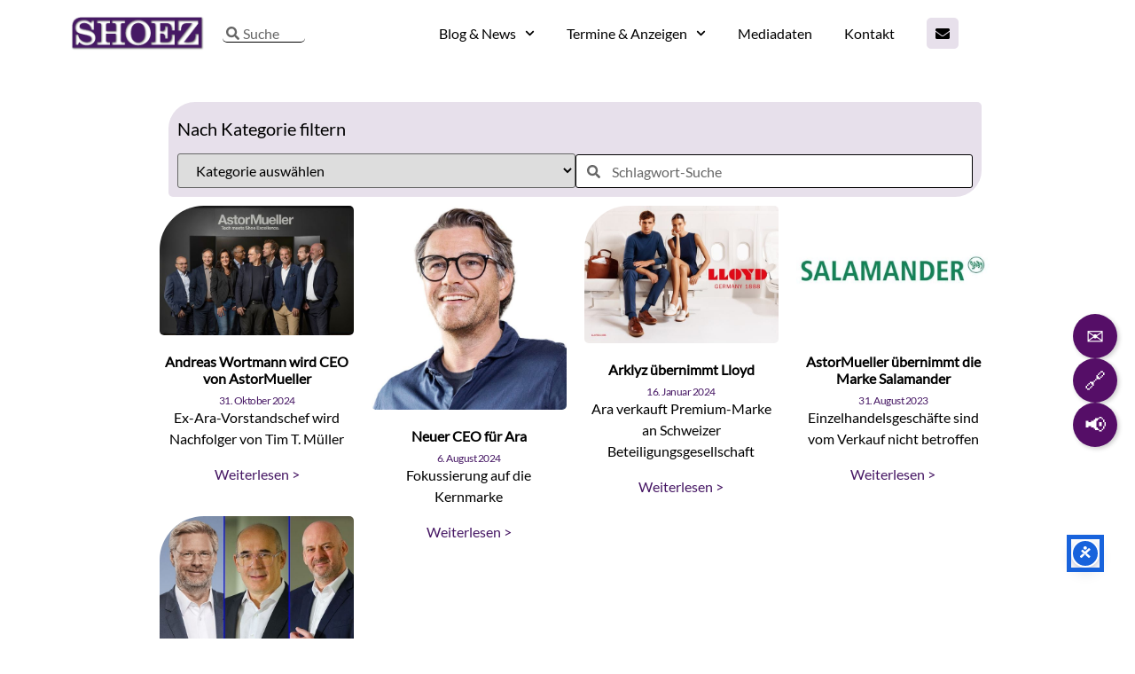

--- FILE ---
content_type: text/css
request_url: https://shoez.biz/storage/elementor/css/post-14913.css?rnd=42739
body_size: 1355
content:
.elementor-14913 .elementor-element.elementor-element-8f9d90c{--display:flex;--flex-direction:row;--container-widget-width:calc( ( 1 - var( --container-widget-flex-grow ) ) * 100% );--container-widget-height:100%;--container-widget-flex-grow:1;--container-widget-align-self:stretch;--flex-wrap-mobile:wrap;--align-items:center;--gap:0px 0px;--row-gap:0px;--column-gap:0px;}.elementor-14913 .elementor-element.elementor-element-8f9d90c:not(.elementor-motion-effects-element-type-background), .elementor-14913 .elementor-element.elementor-element-8f9d90c > .elementor-motion-effects-container > .elementor-motion-effects-layer{background-color:var( --e-global-color-0c983d0 );}.elementor-14913 .elementor-element.elementor-element-497526f{--display:flex;--justify-content:center;--align-items:center;--container-widget-width:calc( ( 1 - var( --container-widget-flex-grow ) ) * 100% );}.elementor-widget-theme-site-logo .eael-protected-content-message{font-family:var( --e-global-typography-secondary-font-family ), Sans-serif;font-size:var( --e-global-typography-secondary-font-size );font-weight:var( --e-global-typography-secondary-font-weight );letter-spacing:var( --e-global-typography-secondary-letter-spacing );}.elementor-widget-theme-site-logo .protected-content-error-msg{font-family:var( --e-global-typography-secondary-font-family ), Sans-serif;font-size:var( --e-global-typography-secondary-font-size );font-weight:var( --e-global-typography-secondary-font-weight );letter-spacing:var( --e-global-typography-secondary-letter-spacing );}.elementor-widget-theme-site-logo .widget-image-caption{color:var( --e-global-color-text );font-family:var( --e-global-typography-text-font-family ), Sans-serif;font-size:var( --e-global-typography-text-font-size );font-weight:var( --e-global-typography-text-font-weight );}.elementor-14913 .elementor-element.elementor-element-1472e93 img{width:200px;max-width:60%;}.elementor-widget-heading .eael-protected-content-message{font-family:var( --e-global-typography-secondary-font-family ), Sans-serif;font-size:var( --e-global-typography-secondary-font-size );font-weight:var( --e-global-typography-secondary-font-weight );letter-spacing:var( --e-global-typography-secondary-letter-spacing );}.elementor-widget-heading .protected-content-error-msg{font-family:var( --e-global-typography-secondary-font-family ), Sans-serif;font-size:var( --e-global-typography-secondary-font-size );font-weight:var( --e-global-typography-secondary-font-weight );letter-spacing:var( --e-global-typography-secondary-letter-spacing );}.elementor-widget-heading .elementor-heading-title{font-family:var( --e-global-typography-primary-font-family ), Sans-serif;font-size:var( --e-global-typography-primary-font-size );font-weight:var( --e-global-typography-primary-font-weight );color:var( --e-global-color-primary );}.elementor-14913 .elementor-element.elementor-element-6a5a065 .elementor-heading-title{font-family:var( --e-global-typography-text-font-family ), Sans-serif;font-size:var( --e-global-typography-text-font-size );font-weight:var( --e-global-typography-text-font-weight );color:var( --e-global-color-primary );}.elementor-14913 .elementor-element.elementor-element-eb14d02{--display:flex;--flex-direction:row;--container-widget-width:initial;--container-widget-height:100%;--container-widget-flex-grow:1;--container-widget-align-self:stretch;--flex-wrap-mobile:wrap;}.elementor-14913 .elementor-element.elementor-element-eb14d02.e-con{--flex-grow:0;--flex-shrink:0;}.elementor-widget-social-icons .eael-protected-content-message{font-family:var( --e-global-typography-secondary-font-family ), Sans-serif;font-size:var( --e-global-typography-secondary-font-size );font-weight:var( --e-global-typography-secondary-font-weight );letter-spacing:var( --e-global-typography-secondary-letter-spacing );}.elementor-widget-social-icons .protected-content-error-msg{font-family:var( --e-global-typography-secondary-font-family ), Sans-serif;font-size:var( --e-global-typography-secondary-font-size );font-weight:var( --e-global-typography-secondary-font-weight );letter-spacing:var( --e-global-typography-secondary-letter-spacing );}.elementor-14913 .elementor-element.elementor-element-ab1572b{--grid-template-columns:repeat(0, auto);--icon-size:16px;--grid-column-gap:12px;--grid-row-gap:10px;}.elementor-14913 .elementor-element.elementor-element-ab1572b .elementor-widget-container{text-align:center;}.elementor-14913 .elementor-element.elementor-element-ab1572b > .elementor-widget-container{margin:0px 0px 0px 0px;}.elementor-14913 .elementor-element.elementor-element-ab1572b .elementor-social-icon{background-color:var( --e-global-color-secondary );--icon-padding:0.6em;}.elementor-14913 .elementor-element.elementor-element-ab1572b .elementor-social-icon i{color:var( --e-global-color-text );}.elementor-14913 .elementor-element.elementor-element-ab1572b .elementor-social-icon svg{fill:var( --e-global-color-text );}.elementor-14913 .elementor-element.elementor-element-ab1572b .elementor-icon{border-radius:5px 5px 5px 5px;}.elementor-14913 .elementor-element.elementor-element-ab1572b .elementor-social-icon:hover{background-color:var( --e-global-color-primary );}.elementor-14913 .elementor-element.elementor-element-ab1572b .elementor-social-icon:hover i{color:#FFFFFF;}.elementor-14913 .elementor-element.elementor-element-ab1572b .elementor-social-icon:hover svg{fill:#FFFFFF;}.elementor-14913 .elementor-element.elementor-element-b69c13e{--grid-template-columns:repeat(0, auto);--icon-size:16px;--grid-column-gap:12px;--grid-row-gap:10px;}.elementor-14913 .elementor-element.elementor-element-b69c13e .elementor-widget-container{text-align:center;}.elementor-14913 .elementor-element.elementor-element-b69c13e > .elementor-widget-container{margin:0px 0px 0px 0px;}.elementor-14913 .elementor-element.elementor-element-b69c13e .elementor-social-icon{background-color:var( --e-global-color-secondary );--icon-padding:0.6em;}.elementor-14913 .elementor-element.elementor-element-b69c13e .elementor-social-icon i{color:var( --e-global-color-text );}.elementor-14913 .elementor-element.elementor-element-b69c13e .elementor-social-icon svg{fill:var( --e-global-color-text );}.elementor-14913 .elementor-element.elementor-element-b69c13e .elementor-icon{border-radius:5px 5px 5px 5px;}.elementor-14913 .elementor-element.elementor-element-b69c13e .elementor-social-icon:hover{background-color:var( --e-global-color-primary );}.elementor-14913 .elementor-element.elementor-element-b69c13e .elementor-social-icon:hover i{color:#FFFFFF;}.elementor-14913 .elementor-element.elementor-element-b69c13e .elementor-social-icon:hover svg{fill:#FFFFFF;}.elementor-14913 .elementor-element.elementor-element-bd51eb5{--display:flex;--flex-direction:column;--container-widget-width:100%;--container-widget-height:initial;--container-widget-flex-grow:0;--container-widget-align-self:initial;--flex-wrap-mobile:wrap;--border-radius:40px 5px 5px 5px;--padding-top:20px;--padding-bottom:20px;--padding-left:20px;--padding-right:20px;}.elementor-14913 .elementor-element.elementor-element-bd51eb5.e-con{--flex-grow:0;--flex-shrink:0;}.elementor-14913 .elementor-element.elementor-element-0de69a6 .elementor-heading-title{font-family:var( --e-global-typography-7060aba-font-family ), Sans-serif;font-size:var( --e-global-typography-7060aba-font-size );font-weight:var( --e-global-typography-7060aba-font-weight );color:var( --e-global-color-text );}.elementor-widget-text-editor .eael-protected-content-message{font-family:var( --e-global-typography-secondary-font-family ), Sans-serif;font-size:var( --e-global-typography-secondary-font-size );font-weight:var( --e-global-typography-secondary-font-weight );letter-spacing:var( --e-global-typography-secondary-letter-spacing );}.elementor-widget-text-editor .protected-content-error-msg{font-family:var( --e-global-typography-secondary-font-family ), Sans-serif;font-size:var( --e-global-typography-secondary-font-size );font-weight:var( --e-global-typography-secondary-font-weight );letter-spacing:var( --e-global-typography-secondary-letter-spacing );}.elementor-widget-text-editor{font-family:var( --e-global-typography-text-font-family ), Sans-serif;font-size:var( --e-global-typography-text-font-size );font-weight:var( --e-global-typography-text-font-weight );color:var( --e-global-color-text );}.elementor-widget-text-editor.elementor-drop-cap-view-stacked .elementor-drop-cap{background-color:var( --e-global-color-primary );}.elementor-widget-text-editor.elementor-drop-cap-view-framed .elementor-drop-cap, .elementor-widget-text-editor.elementor-drop-cap-view-default .elementor-drop-cap{color:var( --e-global-color-primary );border-color:var( --e-global-color-primary );}.elementor-14913 .elementor-element.elementor-element-a44952e{font-family:var( --e-global-typography-text-font-family ), Sans-serif;font-size:var( --e-global-typography-text-font-size );font-weight:var( --e-global-typography-text-font-weight );color:var( --e-global-color-text );}.elementor-14913 .elementor-element.elementor-element-a1736ec{--display:flex;--flex-direction:column;--container-widget-width:100%;--container-widget-height:initial;--container-widget-flex-grow:0;--container-widget-align-self:initial;--flex-wrap-mobile:wrap;}.elementor-14913 .elementor-element.elementor-element-64b450b{--display:flex;--flex-direction:column;--container-widget-width:100%;--container-widget-height:initial;--container-widget-flex-grow:0;--container-widget-align-self:initial;--flex-wrap-mobile:wrap;}.elementor-14913 .elementor-element.elementor-element-38d0ecd .elementor-heading-title{font-family:var( --e-global-typography-7060aba-font-family ), Sans-serif;font-size:var( --e-global-typography-7060aba-font-size );font-weight:var( --e-global-typography-7060aba-font-weight );color:var( --e-global-color-text );}.elementor-widget-nav-menu .eael-protected-content-message{font-family:var( --e-global-typography-secondary-font-family ), Sans-serif;font-size:var( --e-global-typography-secondary-font-size );font-weight:var( --e-global-typography-secondary-font-weight );letter-spacing:var( --e-global-typography-secondary-letter-spacing );}.elementor-widget-nav-menu .protected-content-error-msg{font-family:var( --e-global-typography-secondary-font-family ), Sans-serif;font-size:var( --e-global-typography-secondary-font-size );font-weight:var( --e-global-typography-secondary-font-weight );letter-spacing:var( --e-global-typography-secondary-letter-spacing );}.elementor-widget-nav-menu .elementor-nav-menu .elementor-item{font-family:var( --e-global-typography-primary-font-family ), Sans-serif;font-size:var( --e-global-typography-primary-font-size );font-weight:var( --e-global-typography-primary-font-weight );}.elementor-widget-nav-menu .elementor-nav-menu--main .elementor-item{color:var( --e-global-color-text );fill:var( --e-global-color-text );}.elementor-widget-nav-menu .elementor-nav-menu--main .elementor-item:hover,
					.elementor-widget-nav-menu .elementor-nav-menu--main .elementor-item.elementor-item-active,
					.elementor-widget-nav-menu .elementor-nav-menu--main .elementor-item.highlighted,
					.elementor-widget-nav-menu .elementor-nav-menu--main .elementor-item:focus{color:var( --e-global-color-accent );fill:var( --e-global-color-accent );}.elementor-widget-nav-menu .elementor-nav-menu--main:not(.e--pointer-framed) .elementor-item:before,
					.elementor-widget-nav-menu .elementor-nav-menu--main:not(.e--pointer-framed) .elementor-item:after{background-color:var( --e-global-color-accent );}.elementor-widget-nav-menu .e--pointer-framed .elementor-item:before,
					.elementor-widget-nav-menu .e--pointer-framed .elementor-item:after{border-color:var( --e-global-color-accent );}.elementor-widget-nav-menu{--e-nav-menu-divider-color:var( --e-global-color-text );}.elementor-widget-nav-menu .elementor-nav-menu--dropdown .elementor-item, .elementor-widget-nav-menu .elementor-nav-menu--dropdown  .elementor-sub-item{font-family:var( --e-global-typography-accent-font-family ), Sans-serif;font-size:var( --e-global-typography-accent-font-size );font-weight:var( --e-global-typography-accent-font-weight );letter-spacing:var( --e-global-typography-accent-letter-spacing );word-spacing:var( --e-global-typography-accent-word-spacing );}.elementor-14913 .elementor-element.elementor-element-edec92d > .elementor-widget-container{margin:0px 0px 0px 0px;padding:0px 0px 0px 0px;}.elementor-14913 .elementor-element.elementor-element-edec92d .elementor-nav-menu .elementor-item{font-family:var( --e-global-typography-text-font-family ), Sans-serif;font-size:var( --e-global-typography-text-font-size );font-weight:var( --e-global-typography-text-font-weight );}.elementor-14913 .elementor-element.elementor-element-edec92d .elementor-nav-menu--main .elementor-item{color:var( --e-global-color-primary );fill:var( --e-global-color-primary );padding-top:3px;padding-bottom:3px;}.elementor-14913 .elementor-element.elementor-element-edec92d .elementor-nav-menu--dropdown a, .elementor-14913 .elementor-element.elementor-element-edec92d .elementor-menu-toggle{color:var( --e-global-color-primary );fill:var( --e-global-color-primary );}.elementor-14913 .elementor-element.elementor-element-edec92d .elementor-nav-menu--dropdown a:hover,
					.elementor-14913 .elementor-element.elementor-element-edec92d .elementor-nav-menu--dropdown a:focus,
					.elementor-14913 .elementor-element.elementor-element-edec92d .elementor-nav-menu--dropdown a.elementor-item-active,
					.elementor-14913 .elementor-element.elementor-element-edec92d .elementor-nav-menu--dropdown a.highlighted,
					.elementor-14913 .elementor-element.elementor-element-edec92d .elementor-menu-toggle:hover,
					.elementor-14913 .elementor-element.elementor-element-edec92d .elementor-menu-toggle:focus{color:var( --e-global-color-accent );}.elementor-14913 .elementor-element.elementor-element-edec92d .elementor-nav-menu--dropdown a:hover,
					.elementor-14913 .elementor-element.elementor-element-edec92d .elementor-nav-menu--dropdown a:focus,
					.elementor-14913 .elementor-element.elementor-element-edec92d .elementor-nav-menu--dropdown a.elementor-item-active,
					.elementor-14913 .elementor-element.elementor-element-edec92d .elementor-nav-menu--dropdown a.highlighted{background-color:var( --e-global-color-a6a814b );}.elementor-14913 .elementor-element.elementor-element-edec92d .elementor-nav-menu--dropdown a.elementor-item-active{color:var( --e-global-color-text );}.elementor-14913 .elementor-element.elementor-element-edec92d .elementor-nav-menu--dropdown .elementor-item, .elementor-14913 .elementor-element.elementor-element-edec92d .elementor-nav-menu--dropdown  .elementor-sub-item{font-family:var( --e-global-typography-text-font-family ), Sans-serif;font-size:var( --e-global-typography-text-font-size );font-weight:var( --e-global-typography-text-font-weight );}.elementor-14913 .elementor-element.elementor-element-7161d94{--display:flex;--flex-direction:column;--container-widget-width:calc( ( 1 - var( --container-widget-flex-grow ) ) * 100% );--container-widget-height:initial;--container-widget-flex-grow:0;--container-widget-align-self:initial;--flex-wrap-mobile:wrap;--justify-content:center;--align-items:center;}.elementor-14913 .elementor-element.elementor-element-7161d94:not(.elementor-motion-effects-element-type-background), .elementor-14913 .elementor-element.elementor-element-7161d94 > .elementor-motion-effects-container > .elementor-motion-effects-layer{background-color:var( --e-global-color-0c983d0 );}.elementor-widget-image .eael-protected-content-message{font-family:var( --e-global-typography-secondary-font-family ), Sans-serif;font-size:var( --e-global-typography-secondary-font-size );font-weight:var( --e-global-typography-secondary-font-weight );letter-spacing:var( --e-global-typography-secondary-letter-spacing );}.elementor-widget-image .protected-content-error-msg{font-family:var( --e-global-typography-secondary-font-family ), Sans-serif;font-size:var( --e-global-typography-secondary-font-size );font-weight:var( --e-global-typography-secondary-font-weight );letter-spacing:var( --e-global-typography-secondary-letter-spacing );}.elementor-widget-image .widget-image-caption{color:var( --e-global-color-text );font-family:var( --e-global-typography-text-font-family ), Sans-serif;font-size:var( --e-global-typography-text-font-size );font-weight:var( --e-global-typography-text-font-weight );}.elementor-14913 .elementor-element.elementor-element-ea82140{width:var( --container-widget-width, 10% );max-width:10%;--container-widget-width:10%;--container-widget-flex-grow:0;}.elementor-14913 .elementor-element.elementor-element-ea82140 > .elementor-widget-container{margin:0px 0px -30px 0px;}.elementor-14913 .elementor-element.elementor-element-ea82140.elementor-element{--flex-grow:0;--flex-shrink:0;}.elementor-14913 .elementor-element.elementor-element-021cb33{text-align:center;font-family:var( --e-global-typography-text-font-family ), Sans-serif;font-size:var( --e-global-typography-text-font-size );font-weight:var( --e-global-typography-text-font-weight );color:var( --e-global-color-primary );}.elementor-theme-builder-content-area{height:400px;}.elementor-location-header:before, .elementor-location-footer:before{content:"";display:table;clear:both;}@media(max-width:1024px){.elementor-widget-theme-site-logo .eael-protected-content-message{font-size:var( --e-global-typography-secondary-font-size );letter-spacing:var( --e-global-typography-secondary-letter-spacing );}.elementor-widget-theme-site-logo .protected-content-error-msg{font-size:var( --e-global-typography-secondary-font-size );letter-spacing:var( --e-global-typography-secondary-letter-spacing );}.elementor-widget-theme-site-logo .widget-image-caption{font-size:var( --e-global-typography-text-font-size );}.elementor-widget-heading .eael-protected-content-message{font-size:var( --e-global-typography-secondary-font-size );letter-spacing:var( --e-global-typography-secondary-letter-spacing );}.elementor-widget-heading .protected-content-error-msg{font-size:var( --e-global-typography-secondary-font-size );letter-spacing:var( --e-global-typography-secondary-letter-spacing );}.elementor-widget-heading .elementor-heading-title{font-size:var( --e-global-typography-primary-font-size );}.elementor-14913 .elementor-element.elementor-element-6a5a065 .elementor-heading-title{font-size:var( --e-global-typography-text-font-size );}.elementor-widget-social-icons .eael-protected-content-message{font-size:var( --e-global-typography-secondary-font-size );letter-spacing:var( --e-global-typography-secondary-letter-spacing );}.elementor-widget-social-icons .protected-content-error-msg{font-size:var( --e-global-typography-secondary-font-size );letter-spacing:var( --e-global-typography-secondary-letter-spacing );}.elementor-14913 .elementor-element.elementor-element-ab1572b .elementor-widget-container{text-align:center;}.elementor-14913 .elementor-element.elementor-element-b69c13e .elementor-widget-container{text-align:center;}.elementor-14913 .elementor-element.elementor-element-0de69a6 .elementor-heading-title{font-size:var( --e-global-typography-7060aba-font-size );}.elementor-widget-text-editor .eael-protected-content-message{font-size:var( --e-global-typography-secondary-font-size );letter-spacing:var( --e-global-typography-secondary-letter-spacing );}.elementor-widget-text-editor .protected-content-error-msg{font-size:var( --e-global-typography-secondary-font-size );letter-spacing:var( --e-global-typography-secondary-letter-spacing );}.elementor-widget-text-editor{font-size:var( --e-global-typography-text-font-size );}.elementor-14913 .elementor-element.elementor-element-a44952e{font-size:var( --e-global-typography-text-font-size );}.elementor-14913 .elementor-element.elementor-element-38d0ecd .elementor-heading-title{font-size:var( --e-global-typography-7060aba-font-size );}.elementor-widget-nav-menu .eael-protected-content-message{font-size:var( --e-global-typography-secondary-font-size );letter-spacing:var( --e-global-typography-secondary-letter-spacing );}.elementor-widget-nav-menu .protected-content-error-msg{font-size:var( --e-global-typography-secondary-font-size );letter-spacing:var( --e-global-typography-secondary-letter-spacing );}.elementor-widget-nav-menu .elementor-nav-menu .elementor-item{font-size:var( --e-global-typography-primary-font-size );}.elementor-widget-nav-menu .elementor-nav-menu--dropdown .elementor-item, .elementor-widget-nav-menu .elementor-nav-menu--dropdown  .elementor-sub-item{font-size:var( --e-global-typography-accent-font-size );letter-spacing:var( --e-global-typography-accent-letter-spacing );word-spacing:var( --e-global-typography-accent-word-spacing );}.elementor-14913 .elementor-element.elementor-element-edec92d .elementor-nav-menu .elementor-item{font-size:var( --e-global-typography-text-font-size );}.elementor-14913 .elementor-element.elementor-element-edec92d .elementor-nav-menu--dropdown .elementor-item, .elementor-14913 .elementor-element.elementor-element-edec92d .elementor-nav-menu--dropdown  .elementor-sub-item{font-size:var( --e-global-typography-text-font-size );}.elementor-widget-image .eael-protected-content-message{font-size:var( --e-global-typography-secondary-font-size );letter-spacing:var( --e-global-typography-secondary-letter-spacing );}.elementor-widget-image .protected-content-error-msg{font-size:var( --e-global-typography-secondary-font-size );letter-spacing:var( --e-global-typography-secondary-letter-spacing );}.elementor-widget-image .widget-image-caption{font-size:var( --e-global-typography-text-font-size );}.elementor-14913 .elementor-element.elementor-element-ea82140{--container-widget-width:120px;--container-widget-flex-grow:0;width:var( --container-widget-width, 120px );max-width:120px;}.elementor-14913 .elementor-element.elementor-element-021cb33{font-size:var( --e-global-typography-text-font-size );}}@media(max-width:767px){.elementor-widget-theme-site-logo .eael-protected-content-message{font-size:var( --e-global-typography-secondary-font-size );letter-spacing:var( --e-global-typography-secondary-letter-spacing );}.elementor-widget-theme-site-logo .protected-content-error-msg{font-size:var( --e-global-typography-secondary-font-size );letter-spacing:var( --e-global-typography-secondary-letter-spacing );}.elementor-widget-theme-site-logo .widget-image-caption{font-size:var( --e-global-typography-text-font-size );}.elementor-14913 .elementor-element.elementor-element-1472e93 img{width:102px;}.elementor-widget-heading .eael-protected-content-message{font-size:var( --e-global-typography-secondary-font-size );letter-spacing:var( --e-global-typography-secondary-letter-spacing );}.elementor-widget-heading .protected-content-error-msg{font-size:var( --e-global-typography-secondary-font-size );letter-spacing:var( --e-global-typography-secondary-letter-spacing );}.elementor-widget-heading .elementor-heading-title{font-size:var( --e-global-typography-primary-font-size );}.elementor-14913 .elementor-element.elementor-element-6a5a065 .elementor-heading-title{font-size:var( --e-global-typography-text-font-size );}.elementor-14913 .elementor-element.elementor-element-eb14d02{--justify-content:center;--align-items:center;--container-widget-width:calc( ( 1 - var( --container-widget-flex-grow ) ) * 100% );}.elementor-widget-social-icons .eael-protected-content-message{font-size:var( --e-global-typography-secondary-font-size );letter-spacing:var( --e-global-typography-secondary-letter-spacing );}.elementor-widget-social-icons .protected-content-error-msg{font-size:var( --e-global-typography-secondary-font-size );letter-spacing:var( --e-global-typography-secondary-letter-spacing );}.elementor-14913 .elementor-element.elementor-element-ab1572b{--icon-size:12px;}.elementor-14913 .elementor-element.elementor-element-b69c13e{--icon-size:12px;}.elementor-14913 .elementor-element.elementor-element-0de69a6 .elementor-heading-title{font-size:var( --e-global-typography-7060aba-font-size );}.elementor-widget-text-editor .eael-protected-content-message{font-size:var( --e-global-typography-secondary-font-size );letter-spacing:var( --e-global-typography-secondary-letter-spacing );}.elementor-widget-text-editor .protected-content-error-msg{font-size:var( --e-global-typography-secondary-font-size );letter-spacing:var( --e-global-typography-secondary-letter-spacing );}.elementor-widget-text-editor{font-size:var( --e-global-typography-text-font-size );}.elementor-14913 .elementor-element.elementor-element-a44952e{font-size:var( --e-global-typography-text-font-size );}.elementor-14913 .elementor-element.elementor-element-38d0ecd .elementor-heading-title{font-size:var( --e-global-typography-7060aba-font-size );}.elementor-widget-nav-menu .eael-protected-content-message{font-size:var( --e-global-typography-secondary-font-size );letter-spacing:var( --e-global-typography-secondary-letter-spacing );}.elementor-widget-nav-menu .protected-content-error-msg{font-size:var( --e-global-typography-secondary-font-size );letter-spacing:var( --e-global-typography-secondary-letter-spacing );}.elementor-widget-nav-menu .elementor-nav-menu .elementor-item{font-size:var( --e-global-typography-primary-font-size );}.elementor-widget-nav-menu .elementor-nav-menu--dropdown .elementor-item, .elementor-widget-nav-menu .elementor-nav-menu--dropdown  .elementor-sub-item{font-size:var( --e-global-typography-accent-font-size );letter-spacing:var( --e-global-typography-accent-letter-spacing );word-spacing:var( --e-global-typography-accent-word-spacing );}.elementor-14913 .elementor-element.elementor-element-edec92d .elementor-nav-menu .elementor-item{font-size:var( --e-global-typography-text-font-size );}.elementor-14913 .elementor-element.elementor-element-edec92d .elementor-nav-menu--dropdown .elementor-item, .elementor-14913 .elementor-element.elementor-element-edec92d .elementor-nav-menu--dropdown  .elementor-sub-item{font-size:var( --e-global-typography-text-font-size );}.elementor-widget-image .eael-protected-content-message{font-size:var( --e-global-typography-secondary-font-size );letter-spacing:var( --e-global-typography-secondary-letter-spacing );}.elementor-widget-image .protected-content-error-msg{font-size:var( --e-global-typography-secondary-font-size );letter-spacing:var( --e-global-typography-secondary-letter-spacing );}.elementor-widget-image .widget-image-caption{font-size:var( --e-global-typography-text-font-size );}.elementor-14913 .elementor-element.elementor-element-ea82140{--container-widget-width:90px;--container-widget-flex-grow:0;width:var( --container-widget-width, 90px );max-width:90px;}.elementor-14913 .elementor-element.elementor-element-021cb33{font-size:var( --e-global-typography-text-font-size );}}@media(min-width:768px){.elementor-14913 .elementor-element.elementor-element-eb14d02{--width:15.772%;}.elementor-14913 .elementor-element.elementor-element-bd51eb5{--width:33%;}.elementor-14913 .elementor-element.elementor-element-64b450b{--width:100%;}}@media(max-width:1024px) and (min-width:768px){.elementor-14913 .elementor-element.elementor-element-eb14d02{--width:20%;}}

--- FILE ---
content_type: text/css
request_url: https://shoez.biz/storage/elementor/css/post-26287.css?rnd=42739
body_size: -77
content:
.elementor-26287 .elementor-element.elementor-element-4ef371f{--display:flex;--margin-top:0px;--margin-bottom:0px;--margin-left:0px;--margin-right:0px;--padding-top:0px;--padding-bottom:0px;--padding-left:0px;--padding-right:0px;}.elementor-widget-shortcode .eael-protected-content-message{font-family:var( --e-global-typography-secondary-font-family ), Sans-serif;font-size:var( --e-global-typography-secondary-font-size );font-weight:var( --e-global-typography-secondary-font-weight );letter-spacing:var( --e-global-typography-secondary-letter-spacing );}.elementor-widget-shortcode .protected-content-error-msg{font-family:var( --e-global-typography-secondary-font-family ), Sans-serif;font-size:var( --e-global-typography-secondary-font-size );font-weight:var( --e-global-typography-secondary-font-weight );letter-spacing:var( --e-global-typography-secondary-letter-spacing );}.elementor-26287 .elementor-element.elementor-element-d489c6b > .elementor-widget-container{margin:0px 0px 0px 0px;padding:0px 0px 0px 0px;}@media(max-width:1024px){.elementor-widget-shortcode .eael-protected-content-message{font-size:var( --e-global-typography-secondary-font-size );letter-spacing:var( --e-global-typography-secondary-letter-spacing );}.elementor-widget-shortcode .protected-content-error-msg{font-size:var( --e-global-typography-secondary-font-size );letter-spacing:var( --e-global-typography-secondary-letter-spacing );}}@media(min-width:768px){.elementor-26287 .elementor-element.elementor-element-4ef371f{--content-width:1236px;}}@media(max-width:767px){.elementor-26287 .elementor-element.elementor-element-4ef371f{--content-width:300px;--justify-content:center;--align-items:center;--container-widget-width:calc( ( 1 - var( --container-widget-flex-grow ) ) * 100% );--margin-top:0px;--margin-bottom:0px;--margin-left:0px;--margin-right:0px;--padding-top:0px;--padding-bottom:0px;--padding-left:0px;--padding-right:0px;}.elementor-widget-shortcode .eael-protected-content-message{font-size:var( --e-global-typography-secondary-font-size );letter-spacing:var( --e-global-typography-secondary-letter-spacing );}.elementor-widget-shortcode .protected-content-error-msg{font-size:var( --e-global-typography-secondary-font-size );letter-spacing:var( --e-global-typography-secondary-letter-spacing );}}

--- FILE ---
content_type: text/css
request_url: https://shoez.biz/storage/elementor/css/post-26289.css?rnd=42739
body_size: -138
content:
.elementor-26289 .elementor-element.elementor-element-4ef371f{--display:flex;--margin-top:0px;--margin-bottom:0px;--margin-left:0px;--margin-right:0px;--padding-top:0px;--padding-bottom:0px;--padding-left:0px;--padding-right:0px;}.elementor-widget-shortcode .eael-protected-content-message{font-family:var( --e-global-typography-secondary-font-family ), Sans-serif;font-size:var( --e-global-typography-secondary-font-size );font-weight:var( --e-global-typography-secondary-font-weight );letter-spacing:var( --e-global-typography-secondary-letter-spacing );}.elementor-widget-shortcode .protected-content-error-msg{font-family:var( --e-global-typography-secondary-font-family ), Sans-serif;font-size:var( --e-global-typography-secondary-font-size );font-weight:var( --e-global-typography-secondary-font-weight );letter-spacing:var( --e-global-typography-secondary-letter-spacing );}.elementor-26289 .elementor-element.elementor-element-d489c6b > .elementor-widget-container{margin:0px 0px 0px 0px;padding:0px 0px 0px 0px;}@media(max-width:1024px){.elementor-widget-shortcode .eael-protected-content-message{font-size:var( --e-global-typography-secondary-font-size );letter-spacing:var( --e-global-typography-secondary-letter-spacing );}.elementor-widget-shortcode .protected-content-error-msg{font-size:var( --e-global-typography-secondary-font-size );letter-spacing:var( --e-global-typography-secondary-letter-spacing );}}@media(min-width:768px){.elementor-26289 .elementor-element.elementor-element-4ef371f{--content-width:970px;}}@media(max-width:767px){.elementor-26289 .elementor-element.elementor-element-4ef371f{--content-width:300px;}.elementor-widget-shortcode .eael-protected-content-message{font-size:var( --e-global-typography-secondary-font-size );letter-spacing:var( --e-global-typography-secondary-letter-spacing );}.elementor-widget-shortcode .protected-content-error-msg{font-size:var( --e-global-typography-secondary-font-size );letter-spacing:var( --e-global-typography-secondary-letter-spacing );}}

--- FILE ---
content_type: application/javascript
request_url: https://shoez.biz/core/cache/wpfc-minified/8n6rx0x7/3xb3p.js
body_size: 21884
content:
// source --> https://shoez.biz/core/da089a48e8bf259e3f3177452b6e7762/dist/570997043.js?rnd=42739 
/*! For license information please see vendor-banner_tcf.pro.js.LICENSE.txt */
(self.webpackChunkrealCookieBanner_=self.webpackChunkrealCookieBanner_||[]).push([[94],{16:(e,t,s)=>{"use strict";s.d(t,{M:()=>n});class n extends s(8476).S{bitLength=0;maxId_=0;set_=new Set;*[Symbol.iterator](){for(let e=1;e<=this.maxId;e++)yield[e,this.has(e)]}values(){return this.set_.values()}get maxId(){return this.maxId_}has(e){return this.set_.has(e)}unset(e){Array.isArray(e)?e.forEach(e=>this.unset(e)):"object"==typeof e?this.unset(Object.keys(e).map(e=>Number(e))):(this.set_.delete(Number(e)),this.bitLength=0,e===this.maxId&&(this.maxId_=0,this.set_.forEach(e=>{this.maxId_=Math.max(this.maxId,e)})))}isIntMap(e){let t="object"==typeof e;return t=t&&Object.keys(e).every(t=>{let s=Number.isInteger(parseInt(t,10));return s=s&&this.isValidNumber(e[t].id),s=s&&void 0!==e[t].name,s}),t}isValidNumber(e){return parseInt(e,10)>0}isSet(e){let t=!1;return e instanceof Set&&(t=Array.from(e).every(this.isValidNumber)),t}set(e){if(Array.isArray(e))e.forEach(e=>this.set(e));else if(this.isSet(e))this.set(Array.from(e));else if(this.isIntMap(e))this.set(Object.keys(e).map(e=>Number(e)));else{if(!this.isValidNumber(e))throw new(s(7929).v)("set()",e,"must be positive integer array, positive integer, Set<number>, or IntMap");this.set_.add(e),this.maxId_=Math.max(this.maxId,e),this.bitLength=0}}empty(){this.set_=new Set,this.maxId_=0}forEach(e){for(let t=1;t<=this.maxId;t++)e(this.has(t),t)}get size(){return this.set_.size}setAll(e){this.set(e)}}},795:(e,t,s)=>{"use strict";s.d(t,{F:()=>n});class n extends s(8476).S{static hashSeparator="-";purposeId_;restrictionType;constructor(e,t){super(),void 0!==e&&(this.purposeId=e),void 0!==t&&(this.restrictionType=t)}static unHash(e){const t=e.split(this.hashSeparator),r=new n;if(2!==t.length)throw new(s(7929).v)("hash",e);return r.purposeId=parseInt(t[0],10),r.restrictionType=parseInt(t[1],10),r}get hash(){if(!this.isValid())throw new Error("cannot hash invalid PurposeRestriction");return`${this.purposeId}${n.hashSeparator}${this.restrictionType}`}get purposeId(){return this.purposeId_}set purposeId(e){this.purposeId_=e}isValid(){return Number.isInteger(this.purposeId)&&this.purposeId>0&&(this.restrictionType===s(2621).h.NOT_ALLOWED||this.restrictionType===s(2621).h.REQUIRE_CONSENT||this.restrictionType===s(2621).h.REQUIRE_LI)}isSameAs(e){return this.purposeId===e.purposeId&&this.restrictionType===e.restrictionType}}},1685:function(e,t,s){var n;!function(t){"use strict";var r=t.requestAnimationFrame||t.webkitRequestAnimationFrame||t.mozRequestAnimationFrame||t.msRequestAnimationFrame||function(e){return setTimeout(e,16)};function i(){var e=this;e.reads=[],e.writes=[],e.raf=r.bind(t)}function o(e){e.scheduled||(e.scheduled=!0,e.raf(a.bind(null,e)))}function a(e){var t,s=e.writes,n=e.reads;try{n.length,e.runTasks(n),s.length,e.runTasks(s)}catch(e){t=e}if(e.scheduled=!1,(n.length||s.length)&&o(e),t){if(t.message,!e.catch)throw t;e.catch(t)}}function c(e,t){var s=e.indexOf(t);return!!~s&&!!e.splice(s,1)}i.prototype={constructor:i,runTasks:function(e){for(var t;t=e.shift();)t()},measure:function(e,t){var s=t?e.bind(t):e;return this.reads.push(s),o(this),s},mutate:function(e,t){var s=t?e.bind(t):e;return this.writes.push(s),o(this),s},clear:function(e){return c(this.reads,e)||c(this.writes,e)},extend:function(e){if("object"!=typeof e)throw new Error("expected object");var t=Object.create(this);return function(e,t){for(var s in t)t.hasOwnProperty(s)&&(e[s]=t[s])}(t,e),t.fastdom=this,t.initialize&&t.initialize(),t},catch:null};var u=t.fastdom=t.fastdom||new i;void 0===(n=function(){return u}.call(u,s,u,e))||(e.exports=n)}("undefined"!=typeof window?window:void 0!==this?this:globalThis)},1861:(e,t,s)=>{"use strict";var n,r,i,o;s.d(t,{h:()=>V}),function(e){e.STUB="stub",e.LOADING="loading",e.LOADED="loaded",e.ERROR="error"}(n||(n={})),function(e){e.VISIBLE="visible",e.HIDDEN="hidden",e.DISABLED="disabled"}(r||(r={}));class a{listenerId;callback;next;param;success=!0;constructor(e,t,s,n){Object.assign(this,{callback:e,listenerId:s,param:t,next:n});try{this.respond()}catch(e){this.invokeCallback(null)}}invokeCallback(e){const t=null!==e;"function"==typeof this.next?this.callback(this.next,e,t):this.callback(e,t)}}class c{cmpId=d.cmpId;cmpVersion=d.cmpVersion;gdprApplies=d.gdprApplies;tcfPolicyVersion=d.tcfPolicyVersion}class u extends c{tcString;listenerId;eventStatus;cmpStatus;isServiceSpecific;useNonStandardTexts;publisherCC;purposeOneTreatment;outOfBand;purpose;vendor;specialFeatureOptins;publisher;constructor(e,t){if(super(),this.eventStatus=d.eventStatus,this.cmpStatus=d.cmpStatus,this.listenerId=t,d.gdprApplies){const t=d.tcModel;this.tcString=d.tcString,this.isServiceSpecific=t.isServiceSpecific,this.useNonStandardTexts=t.useNonStandardTexts,this.purposeOneTreatment=t.purposeOneTreatment,this.publisherCC=t.publisherCountryCode,!1===this.isServiceSpecific&&(this.outOfBand={allowedVendors:this.createVectorField(t.vendorsAllowed,e),disclosedVendors:this.createVectorField(t.vendorsDisclosed,e)}),this.purpose={consents:this.createVectorField(t.purposeConsents),legitimateInterests:this.createVectorField(t.purposeLegitimateInterests)},this.vendor={consents:this.createVectorField(t.vendorConsents,e),legitimateInterests:this.createVectorField(t.vendorLegitimateInterests,e),disclosedVendors:this.createVectorField(t.vendorsDisclosed,e)},this.specialFeatureOptins=this.createVectorField(t.specialFeatureOptins),this.publisher={consents:this.createVectorField(t.publisherConsents),legitimateInterests:this.createVectorField(t.publisherLegitimateInterests),customPurpose:{consents:this.createVectorField(t.publisherCustomConsents),legitimateInterests:this.createVectorField(t.publisherCustomLegitimateInterests)},restrictions:this.createRestrictions(t.publisherRestrictions)}}}createRestrictions(e){const t={};if(e.numRestrictions>0){const s=e.getMaxVendorId();for(let n=1;n<=s;n++){const s=n.toString();e.getRestrictions(n).forEach(e=>{const n=e.purposeId.toString();t[n]||(t[n]={}),t[n][s]=e.restrictionType})}}return t}createVectorField(e,t){return t?t.reduce((t,s)=>(t[String(s)]=e.has(Number(s)),t),{}):[...e].reduce((e,t)=>(e[t[0].toString(10)]=t[1],e),{})}}class l extends a{respond(){this.throwIfParamInvalid(),this.invokeCallback(new u(this.param,this.listenerId))}throwIfParamInvalid(){if(!(void 0===this.param||Array.isArray(this.param)&&this.param.every(Number.isInteger)))throw new Error("Invalid Parameter")}}class p{eventQueue=new Map;queueNumber=0;add(e){return this.eventQueue.set(this.queueNumber,e),this.queueNumber++}remove(e){return this.eventQueue.delete(e)}exec(){this.eventQueue.forEach((e,t)=>{new l(e.callback,e.param,t,e.next)})}clear(){this.queueNumber=0,this.eventQueue.clear()}get size(){return this.eventQueue.size}}class d{static apiVersion="2";static tcfPolicyVersion;static eventQueue=new p;static cmpStatus=n.LOADING;static disabled=!1;static displayStatus=r.HIDDEN;static cmpId;static cmpVersion;static eventStatus;static gdprApplies;static tcModel;static tcString;static reset(){delete this.cmpId,delete this.cmpVersion,delete this.eventStatus,delete this.gdprApplies,delete this.tcModel,delete this.tcString,delete this.tcfPolicyVersion,this.cmpStatus=n.LOADING,this.disabled=!1,this.displayStatus=r.HIDDEN,this.eventQueue.clear()}}!function(e){e.TC_LOADED="tcloaded",e.CMP_UI_SHOWN="cmpuishown",e.USER_ACTION_COMPLETE="useractioncomplete"}(i||(i={})),function(e){e.PING="ping",e.GET_TC_DATA="getTCData",e.GET_IN_APP_TC_DATA="getInAppTCData",e.GET_VENDOR_LIST="getVendorList",e.ADD_EVENT_LISTENER="addEventListener",e.REMOVE_EVENT_LISTENER="removeEventListener"}(o||(o={}));class _ extends c{cmpLoaded=!0;cmpStatus=d.cmpStatus;displayStatus=d.displayStatus;apiVersion=String(d.apiVersion);gvlVersion;constructor(){super(),d.tcModel&&d.tcModel.vendorListVersion&&(this.gvlVersion=+d.tcModel.vendorListVersion)}}class h extends a{respond(){this.invokeCallback(new _)}}class f extends u{constructor(e){super(e),delete this.outOfBand}createVectorField(e){return[...e].reduce((e,t)=>e+(t[1]?"1":"0"),"")}createRestrictions(e){const t={};if(e.numRestrictions>0){const s=e.getMaxVendorId();e.getRestrictions().forEach(e=>{t[e.purposeId.toString()]="_".repeat(s)});for(let n=0;n<s;n++){const s=n+1;e.getRestrictions(s).forEach(e=>{const s=e.restrictionType.toString(),r=e.purposeId.toString(),i=t[r].substr(0,n),o=t[r].substr(n+1);t[r]=i+s+o})}}return t}}class m extends l{respond(){this.throwIfParamInvalid(),this.invokeCallback(new f(this.param))}}var g=s(9655);class v extends a{respond(){const e=d.tcModel,t=e.vendorListVersion;let s;void 0===this.param&&(this.param=t),s=this.param===t&&e.gvl?e.gvl:new g.a(this.param),s.readyPromise.then(()=>{this.invokeCallback(s.getJson())})}}class y extends l{respond(){this.listenerId=d.eventQueue.add({callback:this.callback,param:this.param,next:this.next}),super.respond()}}class b extends a{respond(){this.invokeCallback(d.eventQueue.remove(this.param))}}class C{static[o.PING]=h;static[o.GET_TC_DATA]=l;static[o.GET_IN_APP_TC_DATA]=m;static[o.GET_VENDOR_LIST]=v;static[o.ADD_EVENT_LISTENER]=y;static[o.REMOVE_EVENT_LISTENER]=b}class E extends c{cmpStatus=n.ERROR}class S{static set_=new Set([0,2,void 0,null]);static has(e){return"string"==typeof e&&(e=Number(e)),this.set_.has(e)}}const I="__tcfapi";class w{callQueue;customCommands;constructor(e){if(e){let t=o.ADD_EVENT_LISTENER;if(e?.[t])throw new Error(`Built-In Custom Commmand for ${t} not allowed: Use ${o.GET_TC_DATA} instead`);if(t=o.REMOVE_EVENT_LISTENER,e?.[t])throw new Error(`Built-In Custom Commmand for ${t} not allowed`);e?.[o.GET_TC_DATA]&&(e[o.ADD_EVENT_LISTENER]=e[o.GET_TC_DATA],e[o.REMOVE_EVENT_LISTENER]=e[o.GET_TC_DATA]),this.customCommands=e}try{this.callQueue=window[I]()||[]}catch(e){this.callQueue=[]}finally{window[I]=this.apiCall.bind(this),this.purgeQueuedCalls()}}apiCall(e,t,s,...n){if("string"!=typeof e&&"function"==typeof s)s(null,!1);else if(S.has(t)){if("function"!=typeof s)throw new Error("invalid callback function");d.disabled?s(new E,!1):this.isCustomCommand(e)||this.isBuiltInCommand(e)?this.isCustomCommand(e)&&!this.isBuiltInCommand(e)?this.customCommands[e](s,...n):e===o.PING?this.isCustomCommand(e)?new C[e](this.customCommands[e],n[0],null,s):new C[e](s,n[0]):void 0===d.tcModel?this.callQueue.push([e,t,s,...n]):this.isCustomCommand(e)&&this.isBuiltInCommand(e)?new C[e](this.customCommands[e],n[0],null,s):new C[e](s,n[0]):s(null,!1)}else s(null,!1)}purgeQueuedCalls(){const e=this.callQueue;this.callQueue=[],e.forEach(e=>{window[I](...e)})}isCustomCommand(e){return this.customCommands&&"function"==typeof this.customCommands[e]}isBuiltInCommand(e){return void 0!==C[e]}}var A=s(2211),L=s(6536);class V{callResponder;isServiceSpecific;numUpdates=0;constructor(e,t,s=!0,n){this.throwIfInvalidInt(e,"cmpId",2),this.throwIfInvalidInt(t,"cmpVersion",0),d.cmpId=e,d.cmpVersion=t,d.tcfPolicyVersion=5,this.isServiceSpecific=!!s,this.callResponder=new w(n)}throwIfInvalidInt(e,t,s){if(!("number"==typeof e&&Number.isInteger(e)&&e>=s))throw new Error(`Invalid ${t}: ${e}`)}update(e,t=!1){if(d.disabled)throw new Error("CmpApi Disabled");d.cmpStatus=n.LOADED,t?(d.displayStatus=r.VISIBLE,d.eventStatus=i.CMP_UI_SHOWN):void 0===d.tcModel?(d.displayStatus=r.DISABLED,d.eventStatus=i.TC_LOADED):(d.displayStatus=r.HIDDEN,d.eventStatus=i.USER_ACTION_COMPLETE),d.gdprApplies=null!==e,d.gdprApplies?(""===e?(d.tcModel=new A.j,d.tcModel.cmpId=d.cmpId,d.tcModel.cmpVersion=d.cmpVersion):d.tcModel=L.d.decode(e),d.tcModel.isServiceSpecific=this.isServiceSpecific,d.tcfPolicyVersion=Number(d.tcModel.policyVersion),d.tcString=e):d.tcModel=null,0===this.numUpdates?this.callResponder.purgeQueuedCalls():d.eventQueue.exec(),this.numUpdates++}disable(){d.disabled=!0,d.cmpStatus=n.ERROR}}},2200:(e,t,s)=>{"use strict";s.d(t,{O:()=>n});class n extends s(8476).S{bitLength=0;map=new Map;gvl_;has(e){return this.map.has(e)}isOkToHave(e,t,n){let r=!0;if(this.gvl?.vendors){const i=this.gvl.vendors[n];if(i)if(e===s(2621).h.NOT_ALLOWED)r=i.legIntPurposes.includes(t)||i.purposes.includes(t);else if(i.flexiblePurposes.length)switch(e){case s(2621).h.REQUIRE_CONSENT:r=i.flexiblePurposes.includes(t)&&i.legIntPurposes.includes(t);break;case s(2621).h.REQUIRE_LI:r=i.flexiblePurposes.includes(t)&&i.purposes.includes(t)}else r=!1;else r=!1}return r}add(e,t){if(this.isOkToHave(t.restrictionType,t.purposeId,e)){const s=t.hash;this.has(s)||(this.map.set(s,new Set),this.bitLength=0),this.map.get(s).add(e)}}restrictPurposeToLegalBasis(e){const t=Array.from(this.gvl.vendorIds),s=e.hash,n=t[t.length-1],r=[...Array(n).keys()].map(e=>e+1);if(this.has(s))for(let e=1;e<=n;e++)this.map.get(s).add(e);else this.map.set(s,new Set(r)),this.bitLength=0}getVendors(e){let t=[];if(e){const s=e.hash;this.has(s)&&(t=Array.from(this.map.get(s)))}else{const e=new Set;this.map.forEach(t=>{t.forEach(t=>{e.add(t)})}),t=Array.from(e)}return t.sort((e,t)=>e-t)}getRestrictionType(e,t){let s;return this.getRestrictions(e).forEach(e=>{e.purposeId===t&&(void 0===s||s>e.restrictionType)&&(s=e.restrictionType)}),s}vendorHasRestriction(e,t){let s=!1;const n=this.getRestrictions(e);for(let e=0;e<n.length&&!s;e++)s=t.isSameAs(n[e]);return s}getMaxVendorId(){let e=0;return this.map.forEach(t=>{e=Math.max(Array.from(t)[t.size-1],e)}),e}getRestrictions(e){const t=[];return this.map.forEach((n,r)=>{e?n.has(e)&&t.push(s(795).F.unHash(r)):t.push(s(795).F.unHash(r))}),t}getPurposes(){const e=new Set;return this.map.forEach((t,n)=>{e.add(s(795).F.unHash(n).purposeId)}),Array.from(e)}remove(e,t){const s=t.hash,n=this.map.get(s);n&&(n.delete(e),0==n.size&&(this.map.delete(s),this.bitLength=0))}set gvl(e){this.gvl_||(this.gvl_=e,this.map.forEach((e,t)=>{const n=s(795).F.unHash(t);Array.from(e).forEach(t=>{this.isOkToHave(n.restrictionType,n.purposeId,t)||e.delete(t)})}))}get gvl(){return this.gvl_}isEmpty(){return 0===this.map.size}get numRestrictions(){return this.map.size}}},2211:(e,t,s)=>{"use strict";s.d(t,{j:()=>n});class n extends s(8476).S{static consentLanguages=s(9655).a.consentLanguages;isServiceSpecific_=!0;supportOOB_=!1;useNonStandardTexts_=!1;purposeOneTreatment_=!1;publisherCountryCode_="AA";version_=2;consentScreen_=0;policyVersion_=5;consentLanguage_="EN";cmpId_=0;cmpVersion_=0;vendorListVersion_=0;numCustomPurposes_=0;gvl_;created;lastUpdated;specialFeatureOptins=new(s(16).M);purposeConsents=new(s(16).M);purposeLegitimateInterests=new(s(16).M);publisherConsents=new(s(16).M);publisherLegitimateInterests=new(s(16).M);publisherCustomConsents=new(s(16).M);publisherCustomLegitimateInterests=new(s(16).M);customPurposes;vendorConsents=new(s(16).M);vendorLegitimateInterests=new(s(16).M);vendorsDisclosed=new(s(16).M);vendorsAllowed=new(s(16).M);publisherRestrictions=new(s(2200).O);constructor(e){super(),e&&(this.gvl=e),this.updated()}set gvl(e){s(9655).a.isInstanceOf(e)||(e=new(s(9655).a)(e)),this.gvl_=e,this.publisherRestrictions.gvl=e}get gvl(){return this.gvl_}set cmpId(e){if(e=Number(e),!(Number.isInteger(e)&&e>1))throw new(s(7929).v)("cmpId",e);this.cmpId_=e}get cmpId(){return this.cmpId_}set cmpVersion(e){if(e=Number(e),!(Number.isInteger(e)&&e>-1))throw new(s(7929).v)("cmpVersion",e);this.cmpVersion_=e}get cmpVersion(){return this.cmpVersion_}set consentScreen(e){if(e=Number(e),!(Number.isInteger(e)&&e>-1))throw new(s(7929).v)("consentScreen",e);this.consentScreen_=e}get consentScreen(){return this.consentScreen_}set consentLanguage(e){this.consentLanguage_=e}get consentLanguage(){return this.consentLanguage_}set publisherCountryCode(e){if(!/^([A-z]){2}$/.test(e))throw new(s(7929).v)("publisherCountryCode",e);this.publisherCountryCode_=e.toUpperCase()}get publisherCountryCode(){return this.publisherCountryCode_}set vendorListVersion(e){if((e=0|Number(e))<0)throw new(s(7929).v)("vendorListVersion",e);this.vendorListVersion_=e}get vendorListVersion(){return this.gvl?this.gvl.vendorListVersion:this.vendorListVersion_}set policyVersion(e){if(this.policyVersion_=parseInt(e,10),this.policyVersion_<0)throw new(s(7929).v)("policyVersion",e)}get policyVersion(){return this.gvl?this.gvl.tcfPolicyVersion:this.policyVersion_}set version(e){this.version_=parseInt(e,10)}get version(){return this.version_}set isServiceSpecific(e){this.isServiceSpecific_=e}get isServiceSpecific(){return this.isServiceSpecific_}set useNonStandardTexts(e){this.useNonStandardTexts_=e}get useNonStandardTexts(){return this.useNonStandardTexts_}set supportOOB(e){this.supportOOB_=e}get supportOOB(){return this.supportOOB_}set purposeOneTreatment(e){this.purposeOneTreatment_=e}get purposeOneTreatment(){return this.purposeOneTreatment_}setAllVendorConsents(){this.vendorConsents.set(this.gvl.vendors)}unsetAllVendorConsents(){this.vendorConsents.empty()}setAllVendorsDisclosed(){this.vendorsDisclosed.set(this.gvl.vendors)}unsetAllVendorsDisclosed(){this.vendorsDisclosed.empty()}setAllVendorsAllowed(){this.vendorsAllowed.set(this.gvl.vendors)}unsetAllVendorsAllowed(){this.vendorsAllowed.empty()}setAllVendorLegitimateInterests(){this.vendorLegitimateInterests.set(this.gvl.vendors)}unsetAllVendorLegitimateInterests(){this.vendorLegitimateInterests.empty()}setAllPurposeConsents(){this.purposeConsents.set(this.gvl.purposes)}unsetAllPurposeConsents(){this.purposeConsents.empty()}setAllPurposeLegitimateInterests(){this.purposeLegitimateInterests.set(this.gvl.purposes)}unsetAllPurposeLegitimateInterests(){this.purposeLegitimateInterests.empty()}setAllSpecialFeatureOptins(){this.specialFeatureOptins.set(this.gvl.specialFeatures)}unsetAllSpecialFeatureOptins(){this.specialFeatureOptins.empty()}setAll(){this.setAllVendorConsents(),this.setAllPurposeLegitimateInterests(),this.setAllSpecialFeatureOptins(),this.setAllPurposeConsents(),this.setAllVendorLegitimateInterests()}unsetAll(){this.unsetAllVendorConsents(),this.unsetAllPurposeLegitimateInterests(),this.unsetAllSpecialFeatureOptins(),this.unsetAllPurposeConsents(),this.unsetAllVendorLegitimateInterests()}get numCustomPurposes(){let e=this.numCustomPurposes_;if("object"==typeof this.customPurposes){const t=Object.keys(this.customPurposes).sort((e,t)=>Number(e)-Number(t));e=parseInt(t.pop(),10)}return e}set numCustomPurposes(e){if(this.numCustomPurposes_=parseInt(e,10),this.numCustomPurposes_<0)throw new(s(7929).v)("numCustomPurposes",e)}updated(){const e=new Date,t=new Date(Date.UTC(e.getUTCFullYear(),e.getUTCMonth(),e.getUTCDate()));this.created=t,this.lastUpdated=t}}},2621:(e,t,s)=>{"use strict";var n;s.d(t,{h:()=>n}),function(e){e[e.NOT_ALLOWED=0]="NOT_ALLOWED",e[e.REQUIRE_CONSENT=1]="REQUIRE_CONSENT",e[e.REQUIRE_LI=2]="REQUIRE_LI"}(n||(n={}))},3386:(e,t,s)=>{"use strict";s.d(t,{FK:()=>n.FK,Y:()=>i,FD:()=>i}),s(9119);var n=s(4221),r=0;function i(e,t,s,i,o,a){t||(t={});var c,u,l=t;if("ref"in l)for(u in l={},t)"ref"==u?c=t[u]:l[u]=t[u];var p={type:e,props:l,key:s,ref:c,__k:null,__:null,__b:0,__e:null,__c:null,constructor:void 0,__v:--r,__i:-1,__u:0,__source:o,__self:a};if("function"==typeof e&&(c=e.defaultProps))for(u in c)void 0===l[u]&&(l[u]=c[u]);return n.fF.vnode&&n.fF.vnode(p),p}Array.isArray},3597:(e,t,s)=>{"use strict";s.d(t,{D:()=>n});var n=function(e){var t,s,n,i,o=[];for(n=0,i=(t=e.split(",")).length;n<i;n+=1)(s=t[n]).length>0&&o.push(r(s));return o},r=function(e){var t,s,n=e,r={a:0,b:0,c:0},i=[];return t=function(t,s){var o,a,c,u,l,p;if(t.test(n))for(a=0,c=(o=n.match(t)).length;a<c;a+=1)r[s]+=1,u=o[a],l=n.indexOf(u),p=u.length,i.push({selector:e.substr(l,p),type:s,index:l,length:p}),n=n.replace(u,Array(p+1).join(" "))},(s=function(e){var t,s,r,i;if(e.test(n))for(s=0,r=(t=n.match(e)).length;s<r;s+=1)i=t[s],n=n.replace(i,Array(i.length+1).join("A"))})(/\\[0-9A-Fa-f]{6}\s?/g),s(/\\[0-9A-Fa-f]{1,5}\s/g),s(/\\./g),function(){var e,t,s,r,i=/{[^]*/gm;if(i.test(n))for(t=0,s=(e=n.match(i)).length;t<s;t+=1)r=e[t],n=n.replace(r,Array(r.length+1).join(" "))}(),t(/(\[[^\]]+\])/g,"b"),t(/(#[^\#\s\+>~\.\[:\)]+)/g,"a"),t(/(\.[^\s\+>~\.\[:\)]+)/g,"b"),t(/(::[^\s\+>~\.\[:]+|:first-line|:first-letter|:before|:after)/gi,"c"),t(/(:(?!not|global|local)[\w-]+\([^\)]*\))/gi,"b"),t(/(:(?!not|global|local)[^\s\+>~\.\[:]+)/g,"b"),n=(n=(n=(n=(n=(n=n.replace(/[\*\s\+>~]/g," ")).replace(/[#\.]/g," ")).replace(/:not/g,"    ")).replace(/:local/g,"      ")).replace(/:global/g,"       ")).replace(/[\(\)]/g," "),t(/([^\s\+>~\.\[:]+)/g,"c"),i.sort(function(e,t){return e.index-t.index}),{selector:e,specificity:"0,"+r.a.toString()+","+r.b.toString()+","+r.c.toString(),specificityArray:[0,r.a,r.b,r.c],parts:i}}},4221:(e,t,s)=>{"use strict";s.d(t,{FK:()=>I,Ob:()=>K,Qv:()=>z,XX:()=>Q,_3:()=>S,fF:()=>r,n:()=>C,q6:()=>q,uA:()=>w,v2:()=>N});var n,r,i,o,a,c,u,l,p,d,_,h,f={},m=[],g=/acit|ex(?:s|g|n|p|$)|rph|grid|ows|mnc|ntw|ine[ch]|zoo|^ord|itera/i,v=Array.isArray;function y(e,t){for(var s in t)e[s]=t[s];return e}function b(e){e&&e.parentNode&&e.parentNode.removeChild(e)}function C(e,t,s){var r,i,o,a={};for(o in t)"key"==o?r=t[o]:"ref"==o?i=t[o]:a[o]=t[o];if(arguments.length>2&&(a.children=arguments.length>3?n.call(arguments,2):s),"function"==typeof e&&null!=e.defaultProps)for(o in e.defaultProps)void 0===a[o]&&(a[o]=e.defaultProps[o]);return E(e,a,r,i,null)}function E(e,t,s,n,o){var a={type:e,props:t,key:s,ref:n,__k:null,__:null,__b:0,__e:null,__c:null,constructor:void 0,__v:null==o?++i:o,__i:-1,__u:0};return null==o&&null!=r.vnode&&r.vnode(a),a}function S(){return{current:null}}function I(e){return e.children}function w(e,t){this.props=e,this.context=t}function A(e,t){if(null==t)return e.__?A(e.__,e.__i+1):null;for(var s;t<e.__k.length;t++)if(null!=(s=e.__k[t])&&null!=s.__e)return s.__e;return"function"==typeof e.type?A(e):null}function L(e){var t,s;if(null!=(e=e.__)&&null!=e.__c){for(e.__e=e.__c.base=null,t=0;t<e.__k.length;t++)if(null!=(s=e.__k[t])&&null!=s.__e){e.__e=e.__c.base=s.__e;break}return L(e)}}function V(e){(!e.__d&&(e.__d=!0)&&o.push(e)&&!T.__r++||a!=r.debounceRendering)&&((a=r.debounceRendering)||c)(T)}function T(){for(var e,t,s,n,i,a,c,l=1;o.length;)o.length>l&&o.sort(u),e=o.shift(),l=o.length,e.__d&&(s=void 0,n=void 0,i=(n=(t=e).__v).__e,a=[],c=[],t.__P&&((s=y({},n)).__v=n.__v+1,r.vnode&&r.vnode(s),U(t.__P,s,n,t.__n,t.__P.namespaceURI,32&n.__u?[i]:null,a,null==i?A(n):i,!!(32&n.__u),c),s.__v=n.__v,s.__.__k[s.__i]=s,H(a,s,c),n.__e=n.__=null,s.__e!=i&&L(s)));T.__r=0}function O(e,t,s,n,r,i,o,a,c,u,l){var p,d,_,h,g,v,y,b=n&&n.__k||m,C=t.length;for(c=P(s,t,b,c,C),p=0;p<C;p++)null!=(_=s.__k[p])&&(d=-1==_.__i?f:b[_.__i]||f,_.__i=p,v=U(e,_,d,r,i,o,a,c,u,l),h=_.__e,_.ref&&d.ref!=_.ref&&(d.ref&&B(d.ref,null,_),l.push(_.ref,_.__c||h,_)),null==g&&null!=h&&(g=h),(y=!!(4&_.__u))||d.__k===_.__k?c=R(_,c,e,y):"function"==typeof _.type&&void 0!==v?c=v:h&&(c=h.nextSibling),_.__u&=-7);return s.__e=g,c}function P(e,t,s,n,r){var i,o,a,c,u,l=s.length,p=l,d=0;for(e.__k=new Array(r),i=0;i<r;i++)null!=(o=t[i])&&"boolean"!=typeof o&&"function"!=typeof o?(c=i+d,(o=e.__k[i]="string"==typeof o||"number"==typeof o||"bigint"==typeof o||o.constructor==String?E(null,o,null,null,null):v(o)?E(I,{children:o},null,null,null):null==o.constructor&&o.__b>0?E(o.type,o.props,o.key,o.ref?o.ref:null,o.__v):o).__=e,o.__b=e.__b+1,a=null,-1!=(u=o.__i=k(o,s,c,p))&&(p--,(a=s[u])&&(a.__u|=2)),null==a||null==a.__v?(-1==u&&(r>l?d--:r<l&&d++),"function"!=typeof o.type&&(o.__u|=4)):u!=c&&(u==c-1?d--:u==c+1?d++:(u>c?d--:d++,o.__u|=4))):e.__k[i]=null;if(p)for(i=0;i<l;i++)null!=(a=s[i])&&!(2&a.__u)&&(a.__e==n&&(n=A(a)),$(a,a));return n}function R(e,t,s,n){var r,i;if("function"==typeof e.type){for(r=e.__k,i=0;r&&i<r.length;i++)r[i]&&(r[i].__=e,t=R(r[i],t,s,n));return t}e.__e!=t&&(n&&(t&&e.type&&!t.parentNode&&(t=A(e)),s.insertBefore(e.__e,t||null)),t=e.__e);do{t=t&&t.nextSibling}while(null!=t&&8==t.nodeType);return t}function N(e,t){return t=t||[],null==e||"boolean"==typeof e||(v(e)?e.some(function(e){N(e,t)}):t.push(e)),t}function k(e,t,s,n){var r,i,o,a=e.key,c=e.type,u=t[s],l=null!=u&&!(2&u.__u);if(null===u&&null==e.key||l&&a==u.key&&c==u.type)return s;if(n>(l?1:0))for(r=s-1,i=s+1;r>=0||i<t.length;)if(null!=(u=t[o=r>=0?r--:i++])&&!(2&u.__u)&&a==u.key&&c==u.type)return o;return-1}function D(e,t,s){"-"==t[0]?e.setProperty(t,null==s?"":s):e[t]=null==s?"":"number"!=typeof s||g.test(t)?s:s+"px"}function x(e,t,s,n,r){var i,o;e:if("style"==t)if("string"==typeof s)e.style.cssText=s;else{if("string"==typeof n&&(e.style.cssText=n=""),n)for(t in n)s&&t in s||D(e.style,t,"");if(s)for(t in s)n&&s[t]==n[t]||D(e.style,t,s[t])}else if("o"==t[0]&&"n"==t[1])i=t!=(t=t.replace(l,"$1")),o=t.toLowerCase(),t=o in e||"onFocusOut"==t||"onFocusIn"==t?o.slice(2):t.slice(2),e.l||(e.l={}),e.l[t+i]=s,s?n?s.u=n.u:(s.u=p,e.addEventListener(t,i?_:d,i)):e.removeEventListener(t,i?_:d,i);else{if("http://www.w3.org/2000/svg"==r)t=t.replace(/xlink(H|:h)/,"h").replace(/sName$/,"s");else if("width"!=t&&"height"!=t&&"href"!=t&&"list"!=t&&"form"!=t&&"tabIndex"!=t&&"download"!=t&&"rowSpan"!=t&&"colSpan"!=t&&"role"!=t&&"popover"!=t&&t in e)try{e[t]=null==s?"":s;break e}catch(e){}"function"==typeof s||(null==s||!1===s&&"-"!=t[4]?e.removeAttribute(t):e.setAttribute(t,"popover"==t&&1==s?"":s))}}function F(e){return function(t){if(this.l){var s=this.l[t.type+e];if(null==t.t)t.t=p++;else if(t.t<s.u)return;return s(r.event?r.event(t):t)}}}function U(e,t,s,n,i,o,a,c,u,l){var p,d,_,h,f,m,g,C,E,S,A,L,V,T,P,R,N,k=t.type;if(null!=t.constructor)return null;128&s.__u&&(u=!!(32&s.__u),o=[c=t.__e=s.__e]),(p=r.__b)&&p(t);e:if("function"==typeof k)try{if(C=t.props,E="prototype"in k&&k.prototype.render,S=(p=k.contextType)&&n[p.__c],A=p?S?S.props.value:p.__:n,s.__c?g=(d=t.__c=s.__c).__=d.__E:(E?t.__c=d=new k(C,A):(t.__c=d=new w(C,A),d.constructor=k,d.render=W),S&&S.sub(d),d.props=C,d.state||(d.state={}),d.context=A,d.__n=n,_=d.__d=!0,d.__h=[],d._sb=[]),E&&null==d.__s&&(d.__s=d.state),E&&null!=k.getDerivedStateFromProps&&(d.__s==d.state&&(d.__s=y({},d.__s)),y(d.__s,k.getDerivedStateFromProps(C,d.__s))),h=d.props,f=d.state,d.__v=t,_)E&&null==k.getDerivedStateFromProps&&null!=d.componentWillMount&&d.componentWillMount(),E&&null!=d.componentDidMount&&d.__h.push(d.componentDidMount);else{if(E&&null==k.getDerivedStateFromProps&&C!==h&&null!=d.componentWillReceiveProps&&d.componentWillReceiveProps(C,A),!d.__e&&null!=d.shouldComponentUpdate&&!1===d.shouldComponentUpdate(C,d.__s,A)||t.__v==s.__v){for(t.__v!=s.__v&&(d.props=C,d.state=d.__s,d.__d=!1),t.__e=s.__e,t.__k=s.__k,t.__k.some(function(e){e&&(e.__=t)}),L=0;L<d._sb.length;L++)d.__h.push(d._sb[L]);d._sb=[],d.__h.length&&a.push(d);break e}null!=d.componentWillUpdate&&d.componentWillUpdate(C,d.__s,A),E&&null!=d.componentDidUpdate&&d.__h.push(function(){d.componentDidUpdate(h,f,m)})}if(d.context=A,d.props=C,d.__P=e,d.__e=!1,V=r.__r,T=0,E){for(d.state=d.__s,d.__d=!1,V&&V(t),p=d.render(d.props,d.state,d.context),P=0;P<d._sb.length;P++)d.__h.push(d._sb[P]);d._sb=[]}else do{d.__d=!1,V&&V(t),p=d.render(d.props,d.state,d.context),d.state=d.__s}while(d.__d&&++T<25);d.state=d.__s,null!=d.getChildContext&&(n=y(y({},n),d.getChildContext())),E&&!_&&null!=d.getSnapshotBeforeUpdate&&(m=d.getSnapshotBeforeUpdate(h,f)),R=p,null!=p&&p.type===I&&null==p.key&&(R=j(p.props.children)),c=O(e,v(R)?R:[R],t,s,n,i,o,a,c,u,l),d.base=t.__e,t.__u&=-161,d.__h.length&&a.push(d),g&&(d.__E=d.__=null)}catch(e){if(t.__v=null,u||null!=o)if(e.then){for(t.__u|=u?160:128;c&&8==c.nodeType&&c.nextSibling;)c=c.nextSibling;o[o.indexOf(c)]=null,t.__e=c}else{for(N=o.length;N--;)b(o[N]);M(t)}else t.__e=s.__e,t.__k=s.__k,e.then||M(t);r.__e(e,t,s)}else null==o&&t.__v==s.__v?(t.__k=s.__k,t.__e=s.__e):c=t.__e=G(s.__e,t,s,n,i,o,a,u,l);return(p=r.diffed)&&p(t),128&t.__u?void 0:c}function M(e){e&&e.__c&&(e.__c.__e=!0),e&&e.__k&&e.__k.forEach(M)}function H(e,t,s){for(var n=0;n<s.length;n++)B(s[n],s[++n],s[++n]);r.__c&&r.__c(t,e),e.some(function(t){try{e=t.__h,t.__h=[],e.some(function(e){e.call(t)})}catch(e){r.__e(e,t.__v)}})}function j(e){return"object"!=typeof e||null==e||e.__b&&e.__b>0?e:v(e)?e.map(j):y({},e)}function G(e,t,s,i,o,a,c,u,l){var p,d,_,h,m,g,y,C=s.props,E=t.props,S=t.type;if("svg"==S?o="http://www.w3.org/2000/svg":"math"==S?o="http://www.w3.org/1998/Math/MathML":o||(o="http://www.w3.org/1999/xhtml"),null!=a)for(p=0;p<a.length;p++)if((m=a[p])&&"setAttribute"in m==!!S&&(S?m.localName==S:3==m.nodeType)){e=m,a[p]=null;break}if(null==e){if(null==S)return document.createTextNode(E);e=document.createElementNS(o,S,E.is&&E),u&&(r.__m&&r.__m(t,a),u=!1),a=null}if(null==S)C===E||u&&e.data==E||(e.data=E);else{if(a=a&&n.call(e.childNodes),C=s.props||f,!u&&null!=a)for(C={},p=0;p<e.attributes.length;p++)C[(m=e.attributes[p]).name]=m.value;for(p in C)if(m=C[p],"children"==p);else if("dangerouslySetInnerHTML"==p)_=m;else if(!(p in E)){if("value"==p&&"defaultValue"in E||"checked"==p&&"defaultChecked"in E)continue;x(e,p,null,m,o)}for(p in E)m=E[p],"children"==p?h=m:"dangerouslySetInnerHTML"==p?d=m:"value"==p?g=m:"checked"==p?y=m:u&&"function"!=typeof m||C[p]===m||x(e,p,m,C[p],o);if(d)u||_&&(d.__html==_.__html||d.__html==e.innerHTML)||(e.innerHTML=d.__html),t.__k=[];else if(_&&(e.innerHTML=""),O("template"==t.type?e.content:e,v(h)?h:[h],t,s,i,"foreignObject"==S?"http://www.w3.org/1999/xhtml":o,a,c,a?a[0]:s.__k&&A(s,0),u,l),null!=a)for(p=a.length;p--;)b(a[p]);u||(p="value","progress"==S&&null==g?e.removeAttribute("value"):null!=g&&(g!==e[p]||"progress"==S&&!g||"option"==S&&g!=C[p])&&x(e,p,g,C[p],o),p="checked",null!=y&&y!=e[p]&&x(e,p,y,C[p],o))}return e}function B(e,t,s){try{if("function"==typeof e){var n="function"==typeof e.__u;n&&e.__u(),n&&null==t||(e.__u=e(t))}else e.current=t}catch(e){r.__e(e,s)}}function $(e,t,s){var n,i;if(r.unmount&&r.unmount(e),(n=e.ref)&&(n.current&&n.current!=e.__e||B(n,null,t)),null!=(n=e.__c)){if(n.componentWillUnmount)try{n.componentWillUnmount()}catch(e){r.__e(e,t)}n.base=n.__P=null}if(n=e.__k)for(i=0;i<n.length;i++)n[i]&&$(n[i],t,s||"function"!=typeof e.type);s||b(e.__e),e.__c=e.__=e.__e=void 0}function W(e,t,s){return this.constructor(e,s)}function Q(e,t,s){var i,o,a,c;t==document&&(t=document.documentElement),r.__&&r.__(e,t),o=(i="function"==typeof s)?null:s&&s.__k||t.__k,a=[],c=[],U(t,e=(!i&&s||t).__k=C(I,null,[e]),o||f,f,t.namespaceURI,!i&&s?[s]:o?null:t.firstChild?n.call(t.childNodes):null,a,!i&&s?s:o?o.__e:t.firstChild,i,c),H(a,e,c)}function z(e,t){Q(e,t,z)}function K(e,t,s){var r,i,o,a,c=y({},e.props);for(o in e.type&&e.type.defaultProps&&(a=e.type.defaultProps),t)"key"==o?r=t[o]:"ref"==o?i=t[o]:c[o]=void 0===t[o]&&null!=a?a[o]:t[o];return arguments.length>2&&(c.children=arguments.length>3?n.call(arguments,2):s),E(e.type,c,r||e.key,i||e.ref,null)}function q(e){function t(e){var s,n;return this.getChildContext||(s=new Set,(n={})[t.__c]=this,this.getChildContext=function(){return n},this.componentWillUnmount=function(){s=null},this.shouldComponentUpdate=function(e){this.props.value!=e.value&&s.forEach(function(e){e.__e=!0,V(e)})},this.sub=function(e){s.add(e);var t=e.componentWillUnmount;e.componentWillUnmount=function(){s&&s.delete(e),t&&t.call(e)}}),e.children}return t.__c="__cC"+h++,t.__=e,t.Provider=t.__l=(t.Consumer=function(e,t){return e.children(t)}).contextType=t,t}n=m.slice,r={__e:function(e,t,s,n){for(var r,i,o;t=t.__;)if((r=t.__c)&&!r.__)try{if((i=r.constructor)&&null!=i.getDerivedStateFromError&&(r.setState(i.getDerivedStateFromError(e)),o=r.__d),null!=r.componentDidCatch&&(r.componentDidCatch(e,n||{}),o=r.__d),o)return r.__E=r}catch(t){e=t}throw e}},i=0,w.prototype.setState=function(e,t){var s;s=null!=this.__s&&this.__s!=this.state?this.__s:this.__s=y({},this.state),"function"==typeof e&&(e=e(y({},s),this.props)),e&&y(s,e),null!=e&&this.__v&&(t&&this._sb.push(t),V(this))},w.prototype.forceUpdate=function(e){this.__v&&(this.__e=!0,e&&this.__h.push(e),V(this))},w.prototype.render=I,o=[],c="function"==typeof Promise?Promise.prototype.then.bind(Promise.resolve()):setTimeout,u=function(e,t){return e.__v.__b-t.__v.__b},T.__r=0,l=/(PointerCapture)$|Capture$/i,p=0,d=F(!1),_=F(!0),h=0},4976:e=>{"use strict";var t=function(e){return function(e){return!!e&&"object"==typeof e}(e)&&!function(e){var t=Object.prototype.toString.call(e);return"[object RegExp]"===t||"[object Date]"===t||function(e){return e.$$typeof===s}(e)}(e)},s="function"==typeof Symbol&&Symbol.for?Symbol.for("react.element"):60103;function n(e,t){return!1!==t.clone&&t.isMergeableObject(e)?a((s=e,Array.isArray(s)?[]:{}),e,t):e;var s}function r(e,t,s){return e.concat(t).map(function(e){return n(e,s)})}function i(e){return Object.keys(e).concat(function(e){return Object.getOwnPropertySymbols?Object.getOwnPropertySymbols(e).filter(function(t){return Object.propertyIsEnumerable.call(e,t)}):[]}(e))}function o(e,t){try{return t in e}catch(e){return!1}}function a(e,s,c){(c=c||{}).arrayMerge=c.arrayMerge||r,c.isMergeableObject=c.isMergeableObject||t,c.cloneUnlessOtherwiseSpecified=n;var u=Array.isArray(s);return u===Array.isArray(e)?u?c.arrayMerge(e,s,c):function(e,t,s){var r={};return s.isMergeableObject(e)&&i(e).forEach(function(t){r[t]=n(e[t],s)}),i(t).forEach(function(i){(function(e,t){return o(e,t)&&!(Object.hasOwnProperty.call(e,t)&&Object.propertyIsEnumerable.call(e,t))})(e,i)||(o(e,i)&&s.isMergeableObject(t[i])?r[i]=function(e,t){if(!t.customMerge)return a;var s=t.customMerge(e);return"function"==typeof s?s:a}(i,s)(e[i],t[i],s):r[i]=n(t[i],s))}),r}(e,s,c):n(s,c)}a.all=function(e,t){if(!Array.isArray(e))throw new Error("first argument should be an array");return e.reduce(function(e,s){return a(e,s,t)},{})};var c=a;e.exports=c},6536:(e,t,s)=>{"use strict";s.d(t,{d:()=>V});class n extends Error{constructor(e){super(e),this.name="EncodingError"}}var r,i=s(2621);class o{static processor=[e=>e,(e,t)=>{e.publisherRestrictions.gvl=t,e.purposeLegitimateInterests.unset([1,3,4,5,6]);const s=new Map;return s.set("legIntPurposes",e.vendorLegitimateInterests),s.set("purposes",e.vendorConsents),s.forEach((s,n)=>{s.forEach((r,o)=>{if(r){const r=t.vendors[o];if(!r||r.deletedDate)s.unset(o);else if(0===r[n].length)if("legIntPurposes"===n&&0===r.purposes.length&&0===r.legIntPurposes.length&&r.specialPurposes.length>0)s.set(o);else if("legIntPurposes"===n&&r.purposes.length>0&&0===r.legIntPurposes.length&&r.specialPurposes.length>0)s.set(o);else if(e.isServiceSpecific)if(0===r.flexiblePurposes.length)s.unset(o);else{const t=e.publisherRestrictions.getRestrictions(o);let r=!1;for(let e=0,s=t.length;e<s&&!r;e++)r=t[e].restrictionType===i.h.REQUIRE_CONSENT&&"purposes"===n||t[e].restrictionType===i.h.REQUIRE_LI&&"legIntPurposes"===n;r||s.unset(o)}else s.unset(o)}})}),e}];static process(e,t){const s=e.gvl;if(!s)throw new n("Unable to encode TCModel without a GVL");if(!s.isReady)throw new n("Unable to encode TCModel tcModel.gvl.readyPromise is not resolved");(e=e.clone()).consentLanguage=s.language.slice(0,2).toUpperCase(),t?.version>0&&t?.version<=this.processor.length?e.version=t.version:e.version=this.processor.length;const r=e.version-1;if(!this.processor[r])throw new n(`Invalid version: ${e.version}`);return this.processor[r](e,s)}}!function(e){e.CORE="core",e.VENDORS_DISCLOSED="vendorsDisclosed",e.VENDORS_ALLOWED="vendorsAllowed",e.PUBLISHER_TC="publisherTC"}(r||(r={}));class a{static cmpId="cmpId";static cmpVersion="cmpVersion";static consentLanguage="consentLanguage";static consentScreen="consentScreen";static created="created";static supportOOB="supportOOB";static isServiceSpecific="isServiceSpecific";static lastUpdated="lastUpdated";static numCustomPurposes="numCustomPurposes";static policyVersion="policyVersion";static publisherCountryCode="publisherCountryCode";static publisherCustomConsents="publisherCustomConsents";static publisherCustomLegitimateInterests="publisherCustomLegitimateInterests";static publisherLegitimateInterests="publisherLegitimateInterests";static publisherConsents="publisherConsents";static publisherRestrictions="publisherRestrictions";static purposeConsents="purposeConsents";static purposeLegitimateInterests="purposeLegitimateInterests";static purposeOneTreatment="purposeOneTreatment";static specialFeatureOptins="specialFeatureOptins";static useNonStandardTexts="useNonStandardTexts";static vendorConsents="vendorConsents";static vendorLegitimateInterests="vendorLegitimateInterests";static vendorListVersion="vendorListVersion";static vendorsAllowed="vendorsAllowed";static vendorsDisclosed="vendorsDisclosed";static version="version"}class c{1=[r.CORE];2=[r.CORE];constructor(e,t){if(2===e.version)if(e.isServiceSpecific)this[2].push(r.VENDORS_DISCLOSED),this[2].push(r.PUBLISHER_TC);else{const s=!(!t||!t.isForVendors);s&&!0!==e[a.supportOOB]||this[2].push(r.VENDORS_DISCLOSED),s&&(e[a.supportOOB]&&e[a.vendorsAllowed].size>0&&this[2].push(r.VENDORS_ALLOWED),this[2].push(r.PUBLISHER_TC))}}}class u extends Error{constructor(e){super(e),this.name="DecodingError"}}class l{static DICT="ABCDEFGHIJKLMNOPQRSTUVWXYZabcdefghijklmnopqrstuvwxyz0123456789-_";static REVERSE_DICT=new Map([["A",0],["B",1],["C",2],["D",3],["E",4],["F",5],["G",6],["H",7],["I",8],["J",9],["K",10],["L",11],["M",12],["N",13],["O",14],["P",15],["Q",16],["R",17],["S",18],["T",19],["U",20],["V",21],["W",22],["X",23],["Y",24],["Z",25],["a",26],["b",27],["c",28],["d",29],["e",30],["f",31],["g",32],["h",33],["i",34],["j",35],["k",36],["l",37],["m",38],["n",39],["o",40],["p",41],["q",42],["r",43],["s",44],["t",45],["u",46],["v",47],["w",48],["x",49],["y",50],["z",51],["0",52],["1",53],["2",54],["3",55],["4",56],["5",57],["6",58],["7",59],["8",60],["9",61],["-",62],["_",63]]);static BASIS=6;static LCM=24;static encode(e){if(!/^[0-1]+$/.test(e))throw new n("Invalid bitField");const t=e.length%this.LCM;e+=t?"0".repeat(this.LCM-t):"";let s="";for(let t=0;t<e.length;t+=this.BASIS)s+=this.DICT[parseInt(e.substr(t,this.BASIS),2)];return s}static decode(e){if(!/^[A-Za-z0-9\-_]+$/.test(e))throw new u("Invalidly encoded Base64URL string");let t="";for(let s=0;s<e.length;s++){const n=this.REVERSE_DICT.get(e[s]).toString(2);t+="0".repeat(this.BASIS-n.length)+n}return t}}class p{static[a.cmpId]=12;static[a.cmpVersion]=12;static[a.consentLanguage]=12;static[a.consentScreen]=6;static[a.created]=36;static[a.isServiceSpecific]=1;static[a.lastUpdated]=36;static[a.policyVersion]=6;static[a.publisherCountryCode]=12;static[a.publisherLegitimateInterests]=24;static[a.publisherConsents]=24;static[a.purposeConsents]=24;static[a.purposeLegitimateInterests]=24;static[a.purposeOneTreatment]=1;static[a.specialFeatureOptins]=12;static[a.useNonStandardTexts]=1;static[a.vendorListVersion]=12;static[a.version]=6;static anyBoolean=1;static encodingType=1;static maxId=16;static numCustomPurposes=6;static numEntries=12;static numRestrictions=12;static purposeId=6;static restrictionType=2;static segmentType=3;static singleOrRange=1;static vendorId=16}class d{static encode(e,t){let s;if("string"==typeof e&&(e=parseInt(e,10)),s=e.toString(2),s.length>t||e<0)throw new n(`${e} too large to encode into ${t}`);return s.length<t&&(s="0".repeat(t-s.length)+s),s}static decode(e,t){if(t!==e.length)throw new u("invalid bit length");return parseInt(e,2)}}class _{static encode(e){return String(Number(e))}static decode(e){return"1"===e}}class h{static encode(e,t){return d.encode(Math.round(e.getTime()/100),t)}static decode(e,t){if(t!==e.length)throw new u("invalid bit length");const s=new Date;return s.setTime(100*d.decode(e,t)),s}}var f=s(16);class m{static encode(e,t){let s="";for(let n=1;n<=t;n++)s+=_.encode(e.has(n));return s}static decode(e,t){if(e.length!==t)throw new u("bitfield encoding length mismatch");const s=new f.M;for(let n=1;n<=t;n++)_.decode(e[n-1])&&s.set(n);return s.bitLength=e.length,s}}class g{static encode(e,t){const s=(e=e.toUpperCase()).charCodeAt(0)-65,r=e.charCodeAt(1)-65;if(s<0||s>25||r<0||r>25)throw new n(`invalid language code: ${e}`);if(t%2==1)throw new n(`numBits must be even, ${t} is not valid`);return t/=2,d.encode(s,t)+d.encode(r,t)}static decode(e,t){let s;if(t!==e.length||e.length%2)throw new u("invalid bit length for language");{const t=65,n=e.length/2,r=d.decode(e.slice(0,n),n)+t,i=d.decode(e.slice(n),n)+t;s=String.fromCharCode(r)+String.fromCharCode(i)}return s}}var v,y=s(2200),b=s(795);class C{static encode(e){let t=d.encode(e.numRestrictions,p.numRestrictions);if(!e.isEmpty()){const s=(t,s)=>{for(let n=t+1;n<=s;n++)if(e.gvl.vendorIds.has(n))return n;return t};e.getRestrictions().forEach(n=>{t+=d.encode(n.purposeId,p.purposeId),t+=d.encode(n.restrictionType,p.restrictionType);const r=e.getVendors(n),i=r.length;let o=0,a=0,c="";for(let e=0;e<i;e++){const t=r[e];if(0===a&&(o++,a=t),e===i-1||r[e+1]>s(t,r[i-1])){const e=!(t===a);c+=_.encode(e),c+=d.encode(a,p.vendorId),e&&(c+=d.encode(t,p.vendorId)),a=0}}t+=d.encode(o,p.numEntries),t+=c})}return t}static decode(e){let t=0;const s=new y.O,n=d.decode(e.substr(t,p.numRestrictions),p.numRestrictions);t+=p.numRestrictions;for(let r=0;r<n;r++){const n=d.decode(e.substr(t,p.purposeId),p.purposeId);t+=p.purposeId;const r=d.decode(e.substr(t,p.restrictionType),p.restrictionType);t+=p.restrictionType;const i=new b.F(n,r),o=d.decode(e.substr(t,p.numEntries),p.numEntries);t+=p.numEntries;for(let n=0;n<o;n++){const n=_.decode(e.substr(t,p.anyBoolean));t+=p.anyBoolean;const r=d.decode(e.substr(t,p.vendorId),p.vendorId);if(t+=p.vendorId,n){const n=d.decode(e.substr(t,p.vendorId),p.vendorId);if(t+=p.vendorId,n<r)throw new u(`Invalid RangeEntry: endVendorId ${n} is less than ${r}`);for(let e=r;e<=n;e++)s.add(e,i)}else s.add(r,i)}}return s.bitLength=t,s}}!function(e){e[e.FIELD=0]="FIELD",e[e.RANGE=1]="RANGE"}(v||(v={}));class E{static encode(e){const t=[];let s,n=[],r=d.encode(e.maxId,p.maxId),i="";const o=p.maxId+p.encodingType,a=o+e.maxId,c=2*p.vendorId+p.singleOrRange+p.numEntries;let u=o+p.numEntries;return e.forEach((r,o)=>{i+=_.encode(r),s=e.maxId>c&&u<a,s&&r&&(e.has(o+1)?0===n.length&&(n.push(o),u+=p.singleOrRange,u+=p.vendorId):(n.push(o),u+=p.vendorId,t.push(n),n=[]))}),s?(r+=String(v.RANGE),r+=this.buildRangeEncoding(t)):(r+=String(v.FIELD),r+=i),r}static decode(e,t){let s,n=0;const r=d.decode(e.substr(n,p.maxId),p.maxId);n+=p.maxId;const i=d.decode(e.charAt(n),p.encodingType);if(n+=p.encodingType,i===v.RANGE){if(s=new f.M,1===t){if("1"===e.substr(n,1))throw new u("Unable to decode default consent=1");n++}const r=d.decode(e.substr(n,p.numEntries),p.numEntries);n+=p.numEntries;for(let t=0;t<r;t++){const t=_.decode(e.charAt(n));n+=p.singleOrRange;const r=d.decode(e.substr(n,p.vendorId),p.vendorId);if(n+=p.vendorId,t){const t=d.decode(e.substr(n,p.vendorId),p.vendorId);n+=p.vendorId;for(let e=r;e<=t;e++)s.set(e)}else s.set(r)}}else{const t=e.substr(n,r);n+=r,s=m.decode(t,r)}return s.bitLength=n,s}static buildRangeEncoding(e){const t=e.length;let s=d.encode(t,p.numEntries);return e.forEach(e=>{const t=1===e.length;s+=_.encode(!t),s+=d.encode(e[0],p.vendorId),t||(s+=d.encode(e[1],p.vendorId))}),s}}function S(){return{[a.version]:d,[a.created]:h,[a.lastUpdated]:h,[a.cmpId]:d,[a.cmpVersion]:d,[a.consentScreen]:d,[a.consentLanguage]:g,[a.vendorListVersion]:d,[a.policyVersion]:d,[a.isServiceSpecific]:_,[a.useNonStandardTexts]:_,[a.specialFeatureOptins]:m,[a.purposeConsents]:m,[a.purposeLegitimateInterests]:m,[a.purposeOneTreatment]:_,[a.publisherCountryCode]:g,[a.vendorConsents]:E,[a.vendorLegitimateInterests]:E,[a.publisherRestrictions]:C,segmentType:d,[a.vendorsDisclosed]:E,[a.vendorsAllowed]:E,[a.publisherConsents]:m,[a.publisherLegitimateInterests]:m,[a.numCustomPurposes]:d,[a.publisherCustomConsents]:m,[a.publisherCustomLegitimateInterests]:m}}class I{1={[r.CORE]:[a.version,a.created,a.lastUpdated,a.cmpId,a.cmpVersion,a.consentScreen,a.consentLanguage,a.vendorListVersion,a.purposeConsents,a.vendorConsents]};2={[r.CORE]:[a.version,a.created,a.lastUpdated,a.cmpId,a.cmpVersion,a.consentScreen,a.consentLanguage,a.vendorListVersion,a.policyVersion,a.isServiceSpecific,a.useNonStandardTexts,a.specialFeatureOptins,a.purposeConsents,a.purposeLegitimateInterests,a.purposeOneTreatment,a.publisherCountryCode,a.vendorConsents,a.vendorLegitimateInterests,a.publisherRestrictions],[r.VENDORS_DISCLOSED]:[a.vendorsDisclosed],[r.PUBLISHER_TC]:[a.publisherConsents,a.publisherLegitimateInterests,a.numCustomPurposes,a.publisherCustomConsents,a.publisherCustomLegitimateInterests],[r.VENDORS_ALLOWED]:[a.vendorsAllowed]}}class w{static ID_TO_KEY=[r.CORE,r.VENDORS_DISCLOSED,r.VENDORS_ALLOWED,r.PUBLISHER_TC];static KEY_TO_ID={[r.CORE]:0,[r.VENDORS_DISCLOSED]:1,[r.VENDORS_ALLOWED]:2,[r.PUBLISHER_TC]:3}}class A{static fieldSequence=new I;static encode(e,t){let s;try{s=this.fieldSequence[String(e.version)][t]}catch(s){throw new n(`Unable to encode version: ${e.version}, segment: ${t}`)}let i="";t!==r.CORE&&(i=d.encode(w.KEY_TO_ID[t],p.segmentType));const o=S();return s.forEach(s=>{const r=e[s],c=o[s];let u=p[s];void 0===u&&this.isPublisherCustom(s)&&(u=Number(e[a.numCustomPurposes]));try{i+=c.encode(r,u)}catch(e){throw new n(`Error encoding ${t}->${s}: ${e.message}`)}}),l.encode(i)}static decode(e,t,s){const n=l.decode(e);let i=0;s===r.CORE&&(t.version=d.decode(n.substr(i,p[a.version]),p[a.version])),s!==r.CORE&&(i+=p.segmentType);const o=this.fieldSequence[String(t.version)][s],c=S();return o.forEach(e=>{const s=c[e];let r=p[e];if(void 0===r&&this.isPublisherCustom(e)&&(r=Number(t[a.numCustomPurposes])),0!==r){const o=n.substr(i,r);if(t[e]=s===E?s.decode(o,t.version):s.decode(o,r),Number.isInteger(r))i+=r;else{if(!Number.isInteger(t[e].bitLength))throw new u(e);i+=t[e].bitLength}}}),t}static isPublisherCustom(e){return 0===e.indexOf("publisherCustom")}}var L=s(2211);class V{static encode(e,t){let s,n="";return e=o.process(e,t),s=Array.isArray(t?.segments)?t.segments:new c(e,t)[""+e.version],s.forEach((t,r)=>{let i="";r<s.length-1&&(i="."),n+=A.encode(e,t)+i}),n}static decode(e,t){const s=e.split("."),n=s.length;t||(t=new L.j);for(let e=0;e<n;e++){const n=s[e],r=l.decode(n.charAt(0)).substr(0,p.segmentType),i=w.ID_TO_KEY[d.decode(r,p.segmentType).toString()];A.decode(n,t,i)}return t}}},7177:(e,t,s)=>{"use strict";function n(e){for(var t=1;t<arguments.length;t++){var s=arguments[t];for(var n in s)e[n]=s[n]}return e}s.d(t,{A:()=>r});var r=function e(t,s){function r(e,r,i){if("undefined"!=typeof document){"number"==typeof(i=n({},s,i)).expires&&(i.expires=new Date(Date.now()+864e5*i.expires)),i.expires&&(i.expires=i.expires.toUTCString()),e=encodeURIComponent(e).replace(/%(2[346B]|5E|60|7C)/g,decodeURIComponent).replace(/[()]/g,escape);var o="";for(var a in i)i[a]&&(o+="; "+a,!0!==i[a]&&(o+="="+i[a].split(";")[0]));return document.cookie=e+"="+t.write(r,e)+o}}return Object.create({set:r,get:function(e){if("undefined"!=typeof document&&(!arguments.length||e)){for(var s=document.cookie?document.cookie.split("; "):[],n={},r=0;r<s.length;r++){var i=s[r].split("="),o=i.slice(1).join("=");try{var a=decodeURIComponent(i[0]);if(n[a]=t.read(o,a),e===a)break}catch(e){}}return e?n[e]:n}},remove:function(e,t){r(e,"",n({},t,{expires:-1}))},withAttributes:function(t){return e(this.converter,n({},this.attributes,t))},withConverter:function(t){return e(n({},this.converter,t),this.attributes)}},{attributes:{value:Object.freeze(s)},converter:{value:Object.freeze(t)}})}({read:function(e){return'"'===e[0]&&(e=e.slice(1,-1)),e.replace(/(%[\dA-F]{2})+/gi,decodeURIComponent)},write:function(e){return encodeURIComponent(e).replace(/%(2[346BF]|3[AC-F]|40|5[BDE]|60|7[BCD])/g,decodeURIComponent)}},{path:"/"})},7929:(e,t,s)=>{"use strict";s.d(t,{v:()=>n});class n extends Error{constructor(e,t,s=""){super(`invalid value ${t} passed for ${e} ${s}`),this.name="TCModelError"}}},8476:(e,t,s)=>{"use strict";s.d(t,{S:()=>n});class n{clone(){const e=new this.constructor;return Object.keys(this).forEach(t=>{const s=this.deepClone(this[t]);void 0!==s&&(e[t]=s)}),e}deepClone(e){const t=typeof e;if("number"===t||"string"===t||"boolean"===t)return e;if(null!==e&&"object"===t){if("function"==typeof e.clone)return e.clone();if(e instanceof Date)return new Date(e.getTime());if(void 0!==e[Symbol.iterator]){const t=[];for(const s of e)t.push(this.deepClone(s));return e instanceof Array?t:new e.constructor(t)}{const t={};for(const s in e)e.hasOwnProperty(s)&&(t[s]=this.deepClone(e[s]));return t}}}}},8489:(e,t,s)=>{"use strict";function n(e){return{render:function(t){(0,s(9119).XX)(t,e)},unmount:function(){(0,s(9119).xJ)(e)}}}s.d(t,{Hr:()=>n})},9119:(e,t,s)=>{"use strict";s.d(t,{FK:()=>a.FK,tY:()=>G,q6:()=>a.q6,n:()=>a.n,d5:()=>q,Rf:()=>F,Qv:()=>ne,RZ:()=>$,XX:()=>se,xJ:()=>de,hb:()=>S,NT:()=>I,vJ:()=>y,Nf:()=>b,Kr:()=>E,li:()=>C,J0:()=>v});var n,r,i,o,a=s(4221),c=0,u=[],l=a.fF,p=l.__b,d=l.__r,_=l.diffed,h=l.__c,f=l.unmount,m=l.__;function g(e,t){l.__h&&l.__h(r,e,c||t),c=0;var s=r.__H||(r.__H={__:[],__h:[]});return e>=s.__.length&&s.__.push({}),s.__[e]}function v(e){return c=1,function(e,t,s){var i=g(n++,2);if(i.t=e,!i.__c&&(i.__=[s?s(t):P(void 0,t),function(e){var t=i.__N?i.__N[0]:i.__[0],s=i.t(t,e);t!==s&&(i.__N=[s,i.__[1]],i.__c.setState({}))}],i.__c=r,!r.__f)){var o=function(e,t,s){if(!i.__c.__H)return!0;var n=i.__c.__H.__.filter(function(e){return!!e.__c});if(n.every(function(e){return!e.__N}))return!a||a.call(this,e,t,s);var r=i.__c.props!==e;return n.forEach(function(e){if(e.__N){var t=e.__[0];e.__=e.__N,e.__N=void 0,t!==e.__[0]&&(r=!0)}}),a&&a.call(this,e,t,s)||r};r.__f=!0;var a=r.shouldComponentUpdate,c=r.componentWillUpdate;r.componentWillUpdate=function(e,t,s){if(this.__e){var n=a;a=void 0,o(e,t,s),a=n}c&&c.call(this,e,t,s)},r.shouldComponentUpdate=o}return i.__N||i.__}(P,e)}function y(e,t){var s=g(n++,3);!l.__s&&O(s.__H,t)&&(s.__=e,s.u=t,r.__H.__h.push(s))}function b(e,t){var s=g(n++,4);!l.__s&&O(s.__H,t)&&(s.__=e,s.u=t,r.__h.push(s))}function C(e){return c=5,E(function(){return{current:e}},[])}function E(e,t){var s=g(n++,7);return O(s.__H,t)&&(s.__=e(),s.__H=t,s.__h=e),s.__}function S(e,t){return c=8,E(function(){return e},t)}function I(e){var t=r.context[e.__c],s=g(n++,9);return s.c=e,t?(null==s.__&&(s.__=!0,t.sub(r)),t.props.value):e.__}function w(){for(var e;e=u.shift();)if(e.__P&&e.__H)try{e.__H.__h.forEach(V),e.__H.__h.forEach(T),e.__H.__h=[]}catch(t){e.__H.__h=[],l.__e(t,e.__v)}}l.__b=function(e){r=null,p&&p(e)},l.__=function(e,t){e&&t.__k&&t.__k.__m&&(e.__m=t.__k.__m),m&&m(e,t)},l.__r=function(e){d&&d(e),n=0;var t=(r=e.__c).__H;t&&(i===r?(t.__h=[],r.__h=[],t.__.forEach(function(e){e.__N&&(e.__=e.__N),e.u=e.__N=void 0})):(t.__h.forEach(V),t.__h.forEach(T),t.__h=[],n=0)),i=r},l.diffed=function(e){_&&_(e);var t=e.__c;t&&t.__H&&(t.__H.__h.length&&(1!==u.push(t)&&o===l.requestAnimationFrame||((o=l.requestAnimationFrame)||L)(w)),t.__H.__.forEach(function(e){e.u&&(e.__H=e.u),e.u=void 0})),i=r=null},l.__c=function(e,t){t.some(function(e){try{e.__h.forEach(V),e.__h=e.__h.filter(function(e){return!e.__||T(e)})}catch(s){t.some(function(e){e.__h&&(e.__h=[])}),t=[],l.__e(s,e.__v)}}),h&&h(e,t)},l.unmount=function(e){f&&f(e);var t,s=e.__c;s&&s.__H&&(s.__H.__.forEach(function(e){try{V(e)}catch(e){t=e}}),s.__H=void 0,t&&l.__e(t,s.__v))};var A="function"==typeof requestAnimationFrame;function L(e){var t,s=function(){clearTimeout(n),A&&cancelAnimationFrame(t),setTimeout(e)},n=setTimeout(s,35);A&&(t=requestAnimationFrame(s))}function V(e){var t=r,s=e.__c;"function"==typeof s&&(e.__c=void 0,s()),r=t}function T(e){var t=r;e.__c=e.__(),r=t}function O(e,t){return!e||e.length!==t.length||t.some(function(t,s){return t!==e[s]})}function P(e,t){return"function"==typeof t?t(e):t}function R(e,t){for(var s in t)e[s]=t[s];return e}function N(e,t){for(var s in e)if("__source"!==s&&!(s in t))return!0;for(var n in t)if("__source"!==n&&e[n]!==t[n])return!0;return!1}function k(e,t){this.props=e,this.context=t}(k.prototype=new a.uA).isPureReactComponent=!0,k.prototype.shouldComponentUpdate=function(e,t){return N(this.props,e)||N(this.state,t)};var D=a.fF.__b;a.fF.__b=function(e){e.type&&e.type.__f&&e.ref&&(e.props.ref=e.ref,e.ref=null),D&&D(e)};var x="undefined"!=typeof Symbol&&Symbol.for&&Symbol.for("react.forward_ref")||3911;function F(e){function t(t){var s=R({},t);return delete s.ref,e(s,t.ref||null)}return t.$$typeof=x,t.render=e,t.prototype.isReactComponent=t.__f=!0,t.displayName="ForwardRef("+(e.displayName||e.name)+")",t}var U=(a.v2,a.fF.__e);a.fF.__e=function(e,t,s,n){if(e.then)for(var r,i=t;i=i.__;)if((r=i.__c)&&r.__c)return null==t.__e&&(t.__e=s.__e,t.__k=s.__k),r.__c(e,t);U(e,t,s,n)};var M=a.fF.unmount;function H(e,t,s){return e&&(e.__c&&e.__c.__H&&(e.__c.__H.__.forEach(function(e){"function"==typeof e.__c&&e.__c()}),e.__c.__H=null),null!=(e=R({},e)).__c&&(e.__c.__P===s&&(e.__c.__P=t),e.__c.__e=!0,e.__c=null),e.__k=e.__k&&e.__k.map(function(e){return H(e,t,s)})),e}function j(e,t,s){return e&&s&&(e.__v=null,e.__k=e.__k&&e.__k.map(function(e){return j(e,t,s)}),e.__c&&e.__c.__P===t&&(e.__e&&s.appendChild(e.__e),e.__c.__e=!0,e.__c.__P=s)),e}function G(){this.__u=0,this.o=null,this.__b=null}function B(e){var t=e.__.__c;return t&&t.__a&&t.__a(e)}function $(e){var t,s,n;function r(r){if(t||(t=e()).then(function(e){s=e.default||e},function(e){n=e}),n)throw n;if(!s)throw t;return(0,a.n)(s,r)}return r.displayName="Lazy",r.__f=!0,r}function W(){this.i=null,this.l=null}a.fF.unmount=function(e){var t=e.__c;t&&t.__R&&t.__R(),t&&32&e.__u&&(e.type=null),M&&M(e)},(G.prototype=new a.uA).__c=function(e,t){var s=t.__c,n=this;null==n.o&&(n.o=[]),n.o.push(s);var r=B(n.__v),i=!1,o=function(){i||(i=!0,s.__R=null,r?r(a):a())};s.__R=o;var a=function(){if(! --n.__u){if(n.state.__a){var e=n.state.__a;n.__v.__k[0]=j(e,e.__c.__P,e.__c.__O)}var t;for(n.setState({__a:n.__b=null});t=n.o.pop();)t.forceUpdate()}};n.__u++||32&t.__u||n.setState({__a:n.__b=n.__v.__k[0]}),e.then(o,o)},G.prototype.componentWillUnmount=function(){this.o=[]},G.prototype.render=function(e,t){if(this.__b){if(this.__v.__k){var s=document.createElement("div"),n=this.__v.__k[0].__c;this.__v.__k[0]=H(this.__b,s,n.__O=n.__P)}this.__b=null}var r=t.__a&&(0,a.n)(a.FK,null,e.fallback);return r&&(r.__u&=-33),[(0,a.n)(a.FK,null,t.__a?null:e.children),r]};var Q=function(e,t,s){if(++s[1]===s[0]&&e.l.delete(t),e.props.revealOrder&&("t"!==e.props.revealOrder[0]||!e.l.size))for(s=e.i;s;){for(;s.length>3;)s.pop()();if(s[1]<s[0])break;e.i=s=s[2]}};function z(e){return this.getChildContext=function(){return e.context},e.children}function K(e){var t=this,s=e.h;if(t.componentWillUnmount=function(){(0,a.XX)(null,t.v),t.v=null,t.h=null},t.h&&t.h!==s&&t.componentWillUnmount(),!t.v){for(var n=t.__v;null!==n&&!n.__m&&null!==n.__;)n=n.__;t.h=s,t.v={nodeType:1,parentNode:s,childNodes:[],__k:{__m:n.__m},contains:function(){return!0},insertBefore:function(e,s){this.childNodes.push(e),t.h.insertBefore(e,s)},removeChild:function(e){this.childNodes.splice(this.childNodes.indexOf(e)>>>1,1),t.h.removeChild(e)}}}(0,a.XX)((0,a.n)(z,{context:t.context},e.__v),t.v)}function q(e,t){var s=(0,a.n)(K,{__v:e,h:t});return s.containerInfo=t,s}(W.prototype=new a.uA).__a=function(e){var t=this,s=B(t.__v),n=t.l.get(e);return n[0]++,function(r){var i=function(){t.props.revealOrder?(n.push(r),Q(t,e,n)):r()};s?s(i):i()}},W.prototype.render=function(e){this.i=null,this.l=new Map;var t=(0,a.v2)(e.children);e.revealOrder&&"b"===e.revealOrder[0]&&t.reverse();for(var s=t.length;s--;)this.l.set(t[s],this.i=[1,0,this.i]);return e.children},W.prototype.componentDidUpdate=W.prototype.componentDidMount=function(){var e=this;this.l.forEach(function(t,s){Q(e,s,t)})};var J="undefined"!=typeof Symbol&&Symbol.for&&Symbol.for("react.element")||60103,X=/^(?:accent|alignment|arabic|baseline|cap|clip(?!PathU)|color|dominant|fill|flood|font|glyph(?!R)|horiz|image(!S)|letter|lighting|marker(?!H|W|U)|overline|paint|pointer|shape|stop|strikethrough|stroke|text(?!L)|transform|underline|unicode|units|v|vector|vert|word|writing|x(?!C))[A-Z]/,Y=/^on(Ani|Tra|Tou|BeforeInp|Compo)/,Z=/[A-Z0-9]/g,ee="undefined"!=typeof document,te=function(e){return("undefined"!=typeof Symbol&&"symbol"==typeof Symbol()?/fil|che|rad/:/fil|che|ra/).test(e)};function se(e,t,s){return null==t.__k&&(t.textContent=""),(0,a.XX)(e,t),"function"==typeof s&&s(),e?e.__c:null}function ne(e,t,s){return(0,a.Qv)(e,t),"function"==typeof s&&s(),e?e.__c:null}a.uA.prototype.isReactComponent={},["componentWillMount","componentWillReceiveProps","componentWillUpdate"].forEach(function(e){Object.defineProperty(a.uA.prototype,e,{configurable:!0,get:function(){return this["UNSAFE_"+e]},set:function(t){Object.defineProperty(this,e,{configurable:!0,writable:!0,value:t})}})});var re=a.fF.event;function ie(){}function oe(){return this.cancelBubble}function ae(){return this.defaultPrevented}a.fF.event=function(e){return re&&(e=re(e)),e.persist=ie,e.isPropagationStopped=oe,e.isDefaultPrevented=ae,e.nativeEvent=e};var ce={enumerable:!1,configurable:!0,get:function(){return this.class}},ue=a.fF.vnode;a.fF.vnode=function(e){"string"==typeof e.type&&function(e){var t=e.props,s=e.type,n={},r=-1===s.indexOf("-");for(var i in t){var o=t[i];if(!("value"===i&&"defaultValue"in t&&null==o||ee&&"children"===i&&"noscript"===s||"class"===i||"className"===i)){var c=i.toLowerCase();"defaultValue"===i&&"value"in t&&null==t.value?i="value":"download"===i&&!0===o?o="":"translate"===c&&"no"===o?o=!1:"o"===c[0]&&"n"===c[1]?"ondoubleclick"===c?i="ondblclick":"onchange"!==c||"input"!==s&&"textarea"!==s||te(t.type)?"onfocus"===c?i="onfocusin":"onblur"===c?i="onfocusout":Y.test(i)&&(i=c):c=i="oninput":r&&X.test(i)?i=i.replace(Z,"-$&").toLowerCase():null===o&&(o=void 0),"oninput"===c&&n[i=c]&&(i="oninputCapture"),n[i]=o}}"select"==s&&n.multiple&&Array.isArray(n.value)&&(n.value=(0,a.v2)(t.children).forEach(function(e){e.props.selected=-1!=n.value.indexOf(e.props.value)})),"select"==s&&null!=n.defaultValue&&(n.value=(0,a.v2)(t.children).forEach(function(e){e.props.selected=n.multiple?-1!=n.defaultValue.indexOf(e.props.value):n.defaultValue==e.props.value})),t.class&&!t.className?(n.class=t.class,Object.defineProperty(n,"className",ce)):(t.className&&!t.class||t.class&&t.className)&&(n.class=n.className=t.className),e.props=n}(e),e.$$typeof=J,ue&&ue(e)};var le=a.fF.__r;a.fF.__r=function(e){le&&le(e),e.__c};var pe=a.fF.diffed;function de(e){return!!e.__k&&((0,a.XX)(null,e),!0)}a.fF.diffed=function(e){pe&&pe(e);var t=e.props,s=e.__e;null!=s&&"textarea"===e.type&&"value"in t&&t.value!==s.value&&(s.value=null==t.value?"":t.value)},a.FK,a.n,a.q6,a._3,a.FK,a.uA},9655:(e,t,s)=>{"use strict";s.d(t,{a:()=>a});var n=s(8476);class r extends Error{constructor(e){super(e),this.name="GVLError"}}class i{static absCall(e,t,s,n){return new Promise((r,i)=>{const o=new XMLHttpRequest;o.withCredentials=s,o.addEventListener("load",()=>{if(o.readyState==XMLHttpRequest.DONE)if(o.status>=200&&o.status<300){let e=o.response;if("string"==typeof e)try{e=JSON.parse(e)}catch(e){}r(e)}else i(new Error(`HTTP Status: ${o.status} response type: ${o.responseType}`))}),o.addEventListener("error",()=>{i(new Error("error"))}),o.addEventListener("abort",()=>{i(new Error("aborted"))}),null===t?o.open("GET",e,!0):o.open("POST",e,!0),o.responseType="json",o.timeout=n,o.ontimeout=()=>{i(new Error("Timeout "+n+"ms "+e))},o.send(t)})}static post(e,t,s=!1,n=0){return this.absCall(e,JSON.stringify(t),s,n)}static fetch(e,t=!1,s=0){return this.absCall(e,null,t,s)}}class o{static langSet=new Set(["AR","BG","BS","CA","CS","CY","DA","DE","EL","EN","ES","ET","EU","FI","FR","GL","HE","HI","HR","HU","ID","IS","IT","JA","KA","KO","LT","LV","MK","MS","MT","NL","NO","PL","PT-BR","PT-PT","RO","RU","SK","SL","SQ","SR-LATN","SR-CYRL","SV","SW","TH","TL","TR","UK","VI","ZH","ZH-HANT"]);has(e){return o.langSet.has(e)}parseLanguage(e){const t=(e=e.toUpperCase()).split("-")[0];if(e.length>=2&&2==t.length){if(o.langSet.has(e))return e;if(o.langSet.has(t))return t;const s=t+"-"+t;if(o.langSet.has(s))return s;for(const s of o.langSet)if(-1!==s.indexOf(e)||-1!==s.indexOf(t))return s}throw new Error(`unsupported language ${e}`)}forEach(e){o.langSet.forEach(e)}get size(){return o.langSet.size}}class a extends n.S{static LANGUAGE_CACHE=new Map;static CACHE=new Map;static LATEST_CACHE_KEY=0;static DEFAULT_LANGUAGE="EN";static consentLanguages=new o;static baseUrl_;static set baseUrl(e){if(/^https?:\/\/vendorlist\.consensu\.org\//.test(e))throw new r("Invalid baseUrl!  You may not pull directly from vendorlist.consensu.org and must provide your own cache");e.length>0&&"/"!==e[e.length-1]&&(e+="/"),this.baseUrl_=e}static get baseUrl(){return this.baseUrl_}static latestFilename="vendor-list.json";static versionedFilename="archives/vendor-list-v[VERSION].json";static languageFilename="purposes-[LANG].json";readyPromise;gvlSpecificationVersion;vendorListVersion;tcfPolicyVersion;lastUpdated;purposes;specialPurposes;features;specialFeatures;isReady_=!1;vendors_;vendorIds;fullVendorList;byPurposeVendorMap;bySpecialPurposeVendorMap;byFeatureVendorMap;bySpecialFeatureVendorMap;stacks;dataCategories;lang_;cacheLang_;isLatest=!1;constructor(e,t){super();let s=a.baseUrl,n=t?.language;if(n)try{n=a.consentLanguages.parseLanguage(n)}catch(e){throw new r("Error during parsing the language: "+e.message)}if(this.lang_=n||a.DEFAULT_LANGUAGE,this.cacheLang_=n||a.DEFAULT_LANGUAGE,this.isVendorList(e))this.populate(e),this.readyPromise=Promise.resolve();else{if(!s)throw new r("must specify GVL.baseUrl before loading GVL json");if(e>0){const t=e;a.CACHE.has(t)?(this.populate(a.CACHE.get(t)),this.readyPromise=Promise.resolve()):(s+=a.versionedFilename.replace("[VERSION]",String(t)),this.readyPromise=this.fetchJson(s))}else a.CACHE.has(a.LATEST_CACHE_KEY)?(this.populate(a.CACHE.get(a.LATEST_CACHE_KEY)),this.readyPromise=Promise.resolve()):(this.isLatest=!0,this.readyPromise=this.fetchJson(s+a.latestFilename))}}static emptyLanguageCache(e){let t=!1;return null==e&&a.LANGUAGE_CACHE.size>0?(a.LANGUAGE_CACHE=new Map,t=!0):"string"==typeof e&&this.consentLanguages.has(e.toUpperCase())&&(a.LANGUAGE_CACHE.delete(e.toUpperCase()),t=!0),t}static emptyCache(e){let t=!1;return Number.isInteger(e)&&e>=0?(a.CACHE.delete(e),t=!0):void 0===e&&(a.CACHE=new Map,t=!0),t}cacheLanguage(){a.LANGUAGE_CACHE.has(this.cacheLang_)||a.LANGUAGE_CACHE.set(this.cacheLang_,{purposes:this.purposes,specialPurposes:this.specialPurposes,features:this.features,specialFeatures:this.specialFeatures,stacks:this.stacks,dataCategories:this.dataCategories})}async fetchJson(e){try{this.populate(await i.fetch(e))}catch(e){throw new r(e.message)}}getJson(){return{gvlSpecificationVersion:this.gvlSpecificationVersion,vendorListVersion:this.vendorListVersion,tcfPolicyVersion:this.tcfPolicyVersion,lastUpdated:this.lastUpdated,purposes:this.clonePurposes(),specialPurposes:this.cloneSpecialPurposes(),features:this.cloneFeatures(),specialFeatures:this.cloneSpecialFeatures(),stacks:this.cloneStacks(),...this.dataCategories?{dataCategories:this.cloneDataCategories()}:{},vendors:this.cloneVendors()}}cloneSpecialFeatures(){const e={};for(const t of Object.keys(this.specialFeatures))e[t]=a.cloneFeature(this.specialFeatures[t]);return e}cloneFeatures(){const e={};for(const t of Object.keys(this.features))e[t]=a.cloneFeature(this.features[t]);return e}cloneStacks(){const e={};for(const t of Object.keys(this.stacks))e[t]=a.cloneStack(this.stacks[t]);return e}cloneDataCategories(){const e={};for(const t of Object.keys(this.dataCategories))e[t]=a.cloneDataCategory(this.dataCategories[t]);return e}cloneSpecialPurposes(){const e={};for(const t of Object.keys(this.specialPurposes))e[t]=a.clonePurpose(this.specialPurposes[t]);return e}clonePurposes(){const e={};for(const t of Object.keys(this.purposes))e[t]=a.clonePurpose(this.purposes[t]);return e}static clonePurpose(e){return{id:e.id,name:e.name,description:e.description,...e.descriptionLegal?{descriptionLegal:e.descriptionLegal}:{},...e.illustrations?{illustrations:Array.from(e.illustrations)}:{}}}static cloneFeature(e){return{id:e.id,name:e.name,description:e.description,...e.descriptionLegal?{descriptionLegal:e.descriptionLegal}:{},...e.illustrations?{illustrations:Array.from(e.illustrations)}:{}}}static cloneDataCategory(e){return{id:e.id,name:e.name,description:e.description}}static cloneStack(e){return{id:e.id,name:e.name,description:e.description,purposes:Array.from(e.purposes),specialFeatures:Array.from(e.specialFeatures)}}static cloneDataRetention(e){return{..."number"==typeof e.stdRetention?{stdRetention:e.stdRetention}:{},purposes:{...e.purposes},specialPurposes:{...e.specialPurposes}}}static cloneVendorUrls(e){return e.map(e=>({langId:e.langId,privacy:e.privacy,...e.legIntClaim?{legIntClaim:e.legIntClaim}:{}}))}static cloneVendor(e){return{id:e.id,name:e.name,purposes:Array.from(e.purposes),legIntPurposes:Array.from(e.legIntPurposes),flexiblePurposes:Array.from(e.flexiblePurposes),specialPurposes:Array.from(e.specialPurposes),features:Array.from(e.features),specialFeatures:Array.from(e.specialFeatures),...e.overflow?{overflow:{httpGetLimit:e.overflow.httpGetLimit}}:{},..."number"==typeof e.cookieMaxAgeSeconds||null===e.cookieMaxAgeSeconds?{cookieMaxAgeSeconds:e.cookieMaxAgeSeconds}:{},...void 0!==e.usesCookies?{usesCookies:e.usesCookies}:{},...e.policyUrl?{policyUrl:e.policyUrl}:{},...void 0!==e.cookieRefresh?{cookieRefresh:e.cookieRefresh}:{},...void 0!==e.usesNonCookieAccess?{usesNonCookieAccess:e.usesNonCookieAccess}:{},...e.dataRetention?{dataRetention:this.cloneDataRetention(e.dataRetention)}:{},...e.urls?{urls:this.cloneVendorUrls(e.urls)}:{},...e.dataDeclaration?{dataDeclaration:Array.from(e.dataDeclaration)}:{},...e.deviceStorageDisclosureUrl?{deviceStorageDisclosureUrl:e.deviceStorageDisclosureUrl}:{},...e.deletedDate?{deletedDate:e.deletedDate}:{}}}cloneVendors(){const e={};for(const t of Object.keys(this.fullVendorList))e[t]=a.cloneVendor(this.fullVendorList[t]);return e}async changeLanguage(e){let t=e;try{t=a.consentLanguages.parseLanguage(e)}catch(e){throw new r("Error during parsing the language: "+e.message)}const s=e.toUpperCase();if((t.toLowerCase()!==a.DEFAULT_LANGUAGE.toLowerCase()||a.LANGUAGE_CACHE.has(s))&&t!==this.lang_)if(this.lang_=t,a.LANGUAGE_CACHE.has(s)){const e=a.LANGUAGE_CACHE.get(s);for(const t in e)e.hasOwnProperty(t)&&(this[t]=e[t])}else{const e=a.baseUrl+a.languageFilename.replace("[LANG]",this.lang_.toLowerCase());try{await this.fetchJson(e),this.cacheLang_=s,this.cacheLanguage()}catch(e){throw new r("unable to load language: "+e.message)}}}get language(){return this.lang_}isVendorList(e){return void 0!==e&&void 0!==e.vendors}populate(e){this.purposes=e.purposes,this.specialPurposes=e.specialPurposes,this.features=e.features,this.specialFeatures=e.specialFeatures,this.stacks=e.stacks,this.dataCategories=e.dataCategories,this.isVendorList(e)&&(this.gvlSpecificationVersion=e.gvlSpecificationVersion,this.tcfPolicyVersion=e.tcfPolicyVersion,this.vendorListVersion=e.vendorListVersion,this.lastUpdated=e.lastUpdated,"string"==typeof this.lastUpdated&&(this.lastUpdated=new Date(this.lastUpdated)),this.vendors_=e.vendors,this.fullVendorList=e.vendors,this.mapVendors(),this.isReady_=!0,this.isLatest&&a.CACHE.set(a.LATEST_CACHE_KEY,this.getJson()),a.CACHE.has(this.vendorListVersion)||a.CACHE.set(this.vendorListVersion,this.getJson())),this.cacheLanguage()}mapVendors(e){this.byPurposeVendorMap={},this.bySpecialPurposeVendorMap={},this.byFeatureVendorMap={},this.bySpecialFeatureVendorMap={},Object.keys(this.purposes).forEach(e=>{this.byPurposeVendorMap[e]={legInt:new Set,consent:new Set,flexible:new Set}}),Object.keys(this.specialPurposes).forEach(e=>{this.bySpecialPurposeVendorMap[e]=new Set}),Object.keys(this.features).forEach(e=>{this.byFeatureVendorMap[e]=new Set}),Object.keys(this.specialFeatures).forEach(e=>{this.bySpecialFeatureVendorMap[e]=new Set}),Array.isArray(e)||(e=Object.keys(this.fullVendorList).map(e=>+e)),this.vendorIds=new Set(e),this.vendors_=e.reduce((e,t)=>{const s=this.vendors_[String(t)];return s&&void 0===s.deletedDate&&(s.purposes.forEach(e=>{this.byPurposeVendorMap[String(e)].consent.add(t)}),s.specialPurposes.forEach(e=>{this.bySpecialPurposeVendorMap[String(e)].add(t)}),s.legIntPurposes.forEach(e=>{this.byPurposeVendorMap[String(e)].legInt.add(t)}),s.flexiblePurposes&&s.flexiblePurposes.forEach(e=>{this.byPurposeVendorMap[String(e)].flexible.add(t)}),s.features.forEach(e=>{this.byFeatureVendorMap[String(e)].add(t)}),s.specialFeatures.forEach(e=>{this.bySpecialFeatureVendorMap[String(e)].add(t)}),e[t]=s),e},{})}getFilteredVendors(e,t,s,n){const r=e.charAt(0).toUpperCase()+e.slice(1);let i;const o={};return i="purpose"===e&&s?this["by"+r+"VendorMap"][String(t)][s]:this["by"+(n?"Special":"")+r+"VendorMap"][String(t)],i.forEach(e=>{o[String(e)]=this.vendors[String(e)]}),o}getVendorsWithConsentPurpose(e){return this.getFilteredVendors("purpose",e,"consent")}getVendorsWithLegIntPurpose(e){return this.getFilteredVendors("purpose",e,"legInt")}getVendorsWithFlexiblePurpose(e){return this.getFilteredVendors("purpose",e,"flexible")}getVendorsWithSpecialPurpose(e){return this.getFilteredVendors("purpose",e,void 0,!0)}getVendorsWithFeature(e){return this.getFilteredVendors("feature",e)}getVendorsWithSpecialFeature(e){return this.getFilteredVendors("feature",e,void 0,!0)}get vendors(){return this.vendors_}narrowVendorsTo(e){this.mapVendors(e)}get isReady(){return this.isReady_}clone(){const e=new a(this.getJson());return this.lang_!==a.DEFAULT_LANGUAGE&&e.changeLanguage(this.lang_),e}static isInstanceOf(e){return"object"==typeof e&&"function"==typeof e.narrowVendorsTo}}}}]);
// source --> https://shoez.biz/core/da089a48e8bf259e3f3177452b6e7762/dist/878884005.js?rnd=42739 
"use strict";function _typeof(t){return(_typeof="function"==typeof Symbol&&"symbol"==typeof Symbol.iterator?function(t){return typeof t}:function(t){return t&&"function"==typeof Symbol&&t.constructor===Symbol&&t!==Symbol.prototype?"symbol":typeof t})(t)}!function(){var t=function(){var t,e,o=[],n=window,r=n;for(;r;){try{if(r.frames.__tcfapiLocator){t=r;break}}catch(t){}if(r===n.top)break;r=r.parent}t||(!function t(){var e=n.document,o=!!n.frames.__tcfapiLocator;if(!o)if(e.body){var r=e.createElement("iframe");r.style.cssText="display:none",r.name="__tcfapiLocator",e.body.appendChild(r)}else setTimeout(t,5);return!o}(),n.__tcfapi=function(){for(var t=arguments.length,n=new Array(t),r=0;r<t;r++)n[r]=arguments[r];if(!n.length)return o;"setGdprApplies"===n[0]?n.length>3&&2===parseInt(n[1],10)&&"boolean"==typeof n[3]&&(e=n[3],"function"==typeof n[2]&&n[2]("set",!0)):"ping"===n[0]?"function"==typeof n[2]&&n[2]({gdprApplies:e,cmpLoaded:!1,cmpStatus:"stub"}):o.push(n)},n.addEventListener("message",(function(t){var e="string"==typeof t.data,o={};if(e)try{o=JSON.parse(t.data)}catch(t){}else o=t.data;var n="object"===_typeof(o)&&null!==o?o.__tcfapiCall:null;if(n){var r=null==t?void 0:t.source;window.__tcfapi(n.command,n.version,(function(t,o){var a={__tcfapiReturn:{returnValue:t,success:o,callId:n.callId}};r&&r.postMessage&&r.postMessage(e?JSON.stringify(a):a,"*")}),n.parameter),r=null}}),!1))};"undefined"!=typeof module?module.exports=t:t()}();